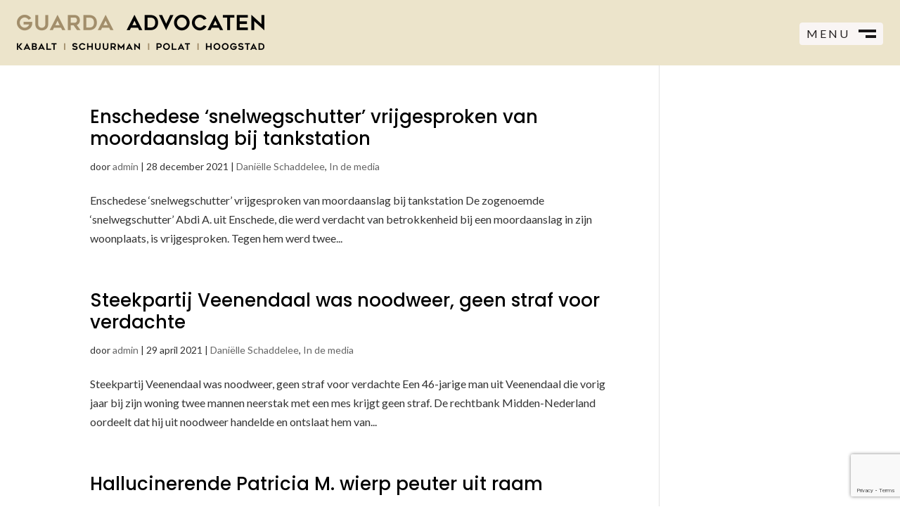

--- FILE ---
content_type: text/html; charset=UTF-8
request_url: https://guarda-advocaten.nl/category/media/danielle-schaddelee/
body_size: 78171
content:
<!DOCTYPE html>
<html lang="nl-NL">
<head>
	<meta charset="UTF-8" />
<meta http-equiv="X-UA-Compatible" content="IE=edge">
	<link rel="pingback" href="https://guarda-advocaten.nl/xmlrpc.php" />

	<script type="text/javascript">
		document.documentElement.className = 'js';
	</script>
	
	<meta name='robots' content='index, follow, max-image-preview:large, max-snippet:-1, max-video-preview:-1' />
<script type="text/javascript">
			let jqueryParams=[],jQuery=function(r){return jqueryParams=[...jqueryParams,r],jQuery},$=function(r){return jqueryParams=[...jqueryParams,r],$};window.jQuery=jQuery,window.$=jQuery;let customHeadScripts=!1;jQuery.fn=jQuery.prototype={},$.fn=jQuery.prototype={},jQuery.noConflict=function(r){if(window.jQuery)return jQuery=window.jQuery,$=window.jQuery,customHeadScripts=!0,jQuery.noConflict},jQuery.ready=function(r){jqueryParams=[...jqueryParams,r]},$.ready=function(r){jqueryParams=[...jqueryParams,r]},jQuery.load=function(r){jqueryParams=[...jqueryParams,r]},$.load=function(r){jqueryParams=[...jqueryParams,r]},jQuery.fn.ready=function(r){jqueryParams=[...jqueryParams,r]},$.fn.ready=function(r){jqueryParams=[...jqueryParams,r]};</script>
	<!-- This site is optimized with the Yoast SEO plugin v22.5 - https://yoast.com/wordpress/plugins/seo/ -->
	<title>Daniëlle Schaddelee Archieven - Guarda advocaten</title>
	<link rel="canonical" href="https://guarda-advocaten.nl/category/danielle-schaddelee/" />
	<meta property="og:locale" content="nl_NL" />
	<meta property="og:type" content="article" />
	<meta property="og:title" content="Daniëlle Schaddelee Archieven - Guarda advocaten" />
	<meta property="og:url" content="https://guarda-advocaten.nl/category/danielle-schaddelee/" />
	<meta property="og:site_name" content="Guarda advocaten" />
	<meta name="twitter:card" content="summary_large_image" />
	<script type="application/ld+json" class="yoast-schema-graph">{"@context":"https://schema.org","@graph":[{"@type":"CollectionPage","@id":"https://guarda-advocaten.nl/category/danielle-schaddelee/","url":"https://guarda-advocaten.nl/category/danielle-schaddelee/","name":"Daniëlle Schaddelee Archieven - Guarda advocaten","isPartOf":{"@id":"https://guarda-advocaten.nl/#website"},"breadcrumb":{"@id":"https://guarda-advocaten.nl/category/danielle-schaddelee/#breadcrumb"},"inLanguage":"nl-NL"},{"@type":"BreadcrumbList","@id":"https://guarda-advocaten.nl/category/danielle-schaddelee/#breadcrumb","itemListElement":[{"@type":"ListItem","position":1,"name":"Home","item":"https://guarda-advocaten.nl/"},{"@type":"ListItem","position":2,"name":"Daniëlle Schaddelee"}]},{"@type":"WebSite","@id":"https://guarda-advocaten.nl/#website","url":"https://guarda-advocaten.nl/","name":"Guarda advocaten","description":"Advocatenkantoor","potentialAction":[{"@type":"SearchAction","target":{"@type":"EntryPoint","urlTemplate":"https://guarda-advocaten.nl/?s={search_term_string}"},"query-input":"required name=search_term_string"}],"inLanguage":"nl-NL"}]}</script>
	<!-- / Yoast SEO plugin. -->


<link rel='dns-prefetch' href='//www.google.com' />
<link rel="alternate" type="application/rss+xml" title="Guarda advocaten &raquo; feed" href="https://guarda-advocaten.nl/feed/" />
<link rel="alternate" type="application/rss+xml" title="Guarda advocaten &raquo; reactiesfeed" href="https://guarda-advocaten.nl/comments/feed/" />
<link rel="alternate" type="application/rss+xml" title="Guarda advocaten &raquo; Daniëlle Schaddelee categorie feed" href="https://guarda-advocaten.nl/category/danielle-schaddelee/feed/" />
<meta content="Divi v.4.25.0" name="generator"/><style id='wp-block-library-theme-inline-css' type='text/css'>
.wp-block-audio figcaption{color:#555;font-size:13px;text-align:center}.is-dark-theme .wp-block-audio figcaption{color:#ffffffa6}.wp-block-audio{margin:0 0 1em}.wp-block-code{border:1px solid #ccc;border-radius:4px;font-family:Menlo,Consolas,monaco,monospace;padding:.8em 1em}.wp-block-embed figcaption{color:#555;font-size:13px;text-align:center}.is-dark-theme .wp-block-embed figcaption{color:#ffffffa6}.wp-block-embed{margin:0 0 1em}.blocks-gallery-caption{color:#555;font-size:13px;text-align:center}.is-dark-theme .blocks-gallery-caption{color:#ffffffa6}.wp-block-image figcaption{color:#555;font-size:13px;text-align:center}.is-dark-theme .wp-block-image figcaption{color:#ffffffa6}.wp-block-image{margin:0 0 1em}.wp-block-pullquote{border-bottom:4px solid;border-top:4px solid;color:currentColor;margin-bottom:1.75em}.wp-block-pullquote cite,.wp-block-pullquote footer,.wp-block-pullquote__citation{color:currentColor;font-size:.8125em;font-style:normal;text-transform:uppercase}.wp-block-quote{border-left:.25em solid;margin:0 0 1.75em;padding-left:1em}.wp-block-quote cite,.wp-block-quote footer{color:currentColor;font-size:.8125em;font-style:normal;position:relative}.wp-block-quote.has-text-align-right{border-left:none;border-right:.25em solid;padding-left:0;padding-right:1em}.wp-block-quote.has-text-align-center{border:none;padding-left:0}.wp-block-quote.is-large,.wp-block-quote.is-style-large,.wp-block-quote.is-style-plain{border:none}.wp-block-search .wp-block-search__label{font-weight:700}.wp-block-search__button{border:1px solid #ccc;padding:.375em .625em}:where(.wp-block-group.has-background){padding:1.25em 2.375em}.wp-block-separator.has-css-opacity{opacity:.4}.wp-block-separator{border:none;border-bottom:2px solid;margin-left:auto;margin-right:auto}.wp-block-separator.has-alpha-channel-opacity{opacity:1}.wp-block-separator:not(.is-style-wide):not(.is-style-dots){width:100px}.wp-block-separator.has-background:not(.is-style-dots){border-bottom:none;height:1px}.wp-block-separator.has-background:not(.is-style-wide):not(.is-style-dots){height:2px}.wp-block-table{margin:0 0 1em}.wp-block-table td,.wp-block-table th{word-break:normal}.wp-block-table figcaption{color:#555;font-size:13px;text-align:center}.is-dark-theme .wp-block-table figcaption{color:#ffffffa6}.wp-block-video figcaption{color:#555;font-size:13px;text-align:center}.is-dark-theme .wp-block-video figcaption{color:#ffffffa6}.wp-block-video{margin:0 0 1em}.wp-block-template-part.has-background{margin-bottom:0;margin-top:0;padding:1.25em 2.375em}
</style>
<style id='global-styles-inline-css' type='text/css'>
body{--wp--preset--color--black: #000000;--wp--preset--color--cyan-bluish-gray: #abb8c3;--wp--preset--color--white: #ffffff;--wp--preset--color--pale-pink: #f78da7;--wp--preset--color--vivid-red: #cf2e2e;--wp--preset--color--luminous-vivid-orange: #ff6900;--wp--preset--color--luminous-vivid-amber: #fcb900;--wp--preset--color--light-green-cyan: #7bdcb5;--wp--preset--color--vivid-green-cyan: #00d084;--wp--preset--color--pale-cyan-blue: #8ed1fc;--wp--preset--color--vivid-cyan-blue: #0693e3;--wp--preset--color--vivid-purple: #9b51e0;--wp--preset--gradient--vivid-cyan-blue-to-vivid-purple: linear-gradient(135deg,rgba(6,147,227,1) 0%,rgb(155,81,224) 100%);--wp--preset--gradient--light-green-cyan-to-vivid-green-cyan: linear-gradient(135deg,rgb(122,220,180) 0%,rgb(0,208,130) 100%);--wp--preset--gradient--luminous-vivid-amber-to-luminous-vivid-orange: linear-gradient(135deg,rgba(252,185,0,1) 0%,rgba(255,105,0,1) 100%);--wp--preset--gradient--luminous-vivid-orange-to-vivid-red: linear-gradient(135deg,rgba(255,105,0,1) 0%,rgb(207,46,46) 100%);--wp--preset--gradient--very-light-gray-to-cyan-bluish-gray: linear-gradient(135deg,rgb(238,238,238) 0%,rgb(169,184,195) 100%);--wp--preset--gradient--cool-to-warm-spectrum: linear-gradient(135deg,rgb(74,234,220) 0%,rgb(151,120,209) 20%,rgb(207,42,186) 40%,rgb(238,44,130) 60%,rgb(251,105,98) 80%,rgb(254,248,76) 100%);--wp--preset--gradient--blush-light-purple: linear-gradient(135deg,rgb(255,206,236) 0%,rgb(152,150,240) 100%);--wp--preset--gradient--blush-bordeaux: linear-gradient(135deg,rgb(254,205,165) 0%,rgb(254,45,45) 50%,rgb(107,0,62) 100%);--wp--preset--gradient--luminous-dusk: linear-gradient(135deg,rgb(255,203,112) 0%,rgb(199,81,192) 50%,rgb(65,88,208) 100%);--wp--preset--gradient--pale-ocean: linear-gradient(135deg,rgb(255,245,203) 0%,rgb(182,227,212) 50%,rgb(51,167,181) 100%);--wp--preset--gradient--electric-grass: linear-gradient(135deg,rgb(202,248,128) 0%,rgb(113,206,126) 100%);--wp--preset--gradient--midnight: linear-gradient(135deg,rgb(2,3,129) 0%,rgb(40,116,252) 100%);--wp--preset--font-size--small: 13px;--wp--preset--font-size--medium: 20px;--wp--preset--font-size--large: 36px;--wp--preset--font-size--x-large: 42px;--wp--preset--spacing--20: 0.44rem;--wp--preset--spacing--30: 0.67rem;--wp--preset--spacing--40: 1rem;--wp--preset--spacing--50: 1.5rem;--wp--preset--spacing--60: 2.25rem;--wp--preset--spacing--70: 3.38rem;--wp--preset--spacing--80: 5.06rem;--wp--preset--shadow--natural: 6px 6px 9px rgba(0, 0, 0, 0.2);--wp--preset--shadow--deep: 12px 12px 50px rgba(0, 0, 0, 0.4);--wp--preset--shadow--sharp: 6px 6px 0px rgba(0, 0, 0, 0.2);--wp--preset--shadow--outlined: 6px 6px 0px -3px rgba(255, 255, 255, 1), 6px 6px rgba(0, 0, 0, 1);--wp--preset--shadow--crisp: 6px 6px 0px rgba(0, 0, 0, 1);}body { margin: 0;--wp--style--global--content-size: 823px;--wp--style--global--wide-size: 1080px; }.wp-site-blocks > .alignleft { float: left; margin-right: 2em; }.wp-site-blocks > .alignright { float: right; margin-left: 2em; }.wp-site-blocks > .aligncenter { justify-content: center; margin-left: auto; margin-right: auto; }:where(.is-layout-flex){gap: 0.5em;}:where(.is-layout-grid){gap: 0.5em;}body .is-layout-flow > .alignleft{float: left;margin-inline-start: 0;margin-inline-end: 2em;}body .is-layout-flow > .alignright{float: right;margin-inline-start: 2em;margin-inline-end: 0;}body .is-layout-flow > .aligncenter{margin-left: auto !important;margin-right: auto !important;}body .is-layout-constrained > .alignleft{float: left;margin-inline-start: 0;margin-inline-end: 2em;}body .is-layout-constrained > .alignright{float: right;margin-inline-start: 2em;margin-inline-end: 0;}body .is-layout-constrained > .aligncenter{margin-left: auto !important;margin-right: auto !important;}body .is-layout-constrained > :where(:not(.alignleft):not(.alignright):not(.alignfull)){max-width: var(--wp--style--global--content-size);margin-left: auto !important;margin-right: auto !important;}body .is-layout-constrained > .alignwide{max-width: var(--wp--style--global--wide-size);}body .is-layout-flex{display: flex;}body .is-layout-flex{flex-wrap: wrap;align-items: center;}body .is-layout-flex > *{margin: 0;}body .is-layout-grid{display: grid;}body .is-layout-grid > *{margin: 0;}body{padding-top: 0px;padding-right: 0px;padding-bottom: 0px;padding-left: 0px;}a:where(:not(.wp-element-button)){text-decoration: underline;}.wp-element-button, .wp-block-button__link{background-color: #32373c;border-width: 0;color: #fff;font-family: inherit;font-size: inherit;line-height: inherit;padding: calc(0.667em + 2px) calc(1.333em + 2px);text-decoration: none;}.has-black-color{color: var(--wp--preset--color--black) !important;}.has-cyan-bluish-gray-color{color: var(--wp--preset--color--cyan-bluish-gray) !important;}.has-white-color{color: var(--wp--preset--color--white) !important;}.has-pale-pink-color{color: var(--wp--preset--color--pale-pink) !important;}.has-vivid-red-color{color: var(--wp--preset--color--vivid-red) !important;}.has-luminous-vivid-orange-color{color: var(--wp--preset--color--luminous-vivid-orange) !important;}.has-luminous-vivid-amber-color{color: var(--wp--preset--color--luminous-vivid-amber) !important;}.has-light-green-cyan-color{color: var(--wp--preset--color--light-green-cyan) !important;}.has-vivid-green-cyan-color{color: var(--wp--preset--color--vivid-green-cyan) !important;}.has-pale-cyan-blue-color{color: var(--wp--preset--color--pale-cyan-blue) !important;}.has-vivid-cyan-blue-color{color: var(--wp--preset--color--vivid-cyan-blue) !important;}.has-vivid-purple-color{color: var(--wp--preset--color--vivid-purple) !important;}.has-black-background-color{background-color: var(--wp--preset--color--black) !important;}.has-cyan-bluish-gray-background-color{background-color: var(--wp--preset--color--cyan-bluish-gray) !important;}.has-white-background-color{background-color: var(--wp--preset--color--white) !important;}.has-pale-pink-background-color{background-color: var(--wp--preset--color--pale-pink) !important;}.has-vivid-red-background-color{background-color: var(--wp--preset--color--vivid-red) !important;}.has-luminous-vivid-orange-background-color{background-color: var(--wp--preset--color--luminous-vivid-orange) !important;}.has-luminous-vivid-amber-background-color{background-color: var(--wp--preset--color--luminous-vivid-amber) !important;}.has-light-green-cyan-background-color{background-color: var(--wp--preset--color--light-green-cyan) !important;}.has-vivid-green-cyan-background-color{background-color: var(--wp--preset--color--vivid-green-cyan) !important;}.has-pale-cyan-blue-background-color{background-color: var(--wp--preset--color--pale-cyan-blue) !important;}.has-vivid-cyan-blue-background-color{background-color: var(--wp--preset--color--vivid-cyan-blue) !important;}.has-vivid-purple-background-color{background-color: var(--wp--preset--color--vivid-purple) !important;}.has-black-border-color{border-color: var(--wp--preset--color--black) !important;}.has-cyan-bluish-gray-border-color{border-color: var(--wp--preset--color--cyan-bluish-gray) !important;}.has-white-border-color{border-color: var(--wp--preset--color--white) !important;}.has-pale-pink-border-color{border-color: var(--wp--preset--color--pale-pink) !important;}.has-vivid-red-border-color{border-color: var(--wp--preset--color--vivid-red) !important;}.has-luminous-vivid-orange-border-color{border-color: var(--wp--preset--color--luminous-vivid-orange) !important;}.has-luminous-vivid-amber-border-color{border-color: var(--wp--preset--color--luminous-vivid-amber) !important;}.has-light-green-cyan-border-color{border-color: var(--wp--preset--color--light-green-cyan) !important;}.has-vivid-green-cyan-border-color{border-color: var(--wp--preset--color--vivid-green-cyan) !important;}.has-pale-cyan-blue-border-color{border-color: var(--wp--preset--color--pale-cyan-blue) !important;}.has-vivid-cyan-blue-border-color{border-color: var(--wp--preset--color--vivid-cyan-blue) !important;}.has-vivid-purple-border-color{border-color: var(--wp--preset--color--vivid-purple) !important;}.has-vivid-cyan-blue-to-vivid-purple-gradient-background{background: var(--wp--preset--gradient--vivid-cyan-blue-to-vivid-purple) !important;}.has-light-green-cyan-to-vivid-green-cyan-gradient-background{background: var(--wp--preset--gradient--light-green-cyan-to-vivid-green-cyan) !important;}.has-luminous-vivid-amber-to-luminous-vivid-orange-gradient-background{background: var(--wp--preset--gradient--luminous-vivid-amber-to-luminous-vivid-orange) !important;}.has-luminous-vivid-orange-to-vivid-red-gradient-background{background: var(--wp--preset--gradient--luminous-vivid-orange-to-vivid-red) !important;}.has-very-light-gray-to-cyan-bluish-gray-gradient-background{background: var(--wp--preset--gradient--very-light-gray-to-cyan-bluish-gray) !important;}.has-cool-to-warm-spectrum-gradient-background{background: var(--wp--preset--gradient--cool-to-warm-spectrum) !important;}.has-blush-light-purple-gradient-background{background: var(--wp--preset--gradient--blush-light-purple) !important;}.has-blush-bordeaux-gradient-background{background: var(--wp--preset--gradient--blush-bordeaux) !important;}.has-luminous-dusk-gradient-background{background: var(--wp--preset--gradient--luminous-dusk) !important;}.has-pale-ocean-gradient-background{background: var(--wp--preset--gradient--pale-ocean) !important;}.has-electric-grass-gradient-background{background: var(--wp--preset--gradient--electric-grass) !important;}.has-midnight-gradient-background{background: var(--wp--preset--gradient--midnight) !important;}.has-small-font-size{font-size: var(--wp--preset--font-size--small) !important;}.has-medium-font-size{font-size: var(--wp--preset--font-size--medium) !important;}.has-large-font-size{font-size: var(--wp--preset--font-size--large) !important;}.has-x-large-font-size{font-size: var(--wp--preset--font-size--x-large) !important;}
.wp-block-navigation a:where(:not(.wp-element-button)){color: inherit;}
:where(.wp-block-post-template.is-layout-flex){gap: 1.25em;}:where(.wp-block-post-template.is-layout-grid){gap: 1.25em;}
:where(.wp-block-columns.is-layout-flex){gap: 2em;}:where(.wp-block-columns.is-layout-grid){gap: 2em;}
.wp-block-pullquote{font-size: 1.5em;line-height: 1.6;}
</style>
<link rel='stylesheet' id='dmpro_general_style-css' href='https://guarda-advocaten.nl/wp-content/plugins/divi-modules-pro/public/css/general.css?ver=1.0.0' type='text/css' media='all' />
<style id='dmpro_general_style-inline-css' type='text/css'>
@media (min-width: 981px) {#dmpro-mediaquery-state { z-index:1; }}@media (max-width: 980px) and (min-width: 769px){#dmpro-mediaquery-state { z-index:2; }}@media (max-width: 768px) and (min-width: 401px){#dmpro-mediaquery-state { z-index:2; }}@media (max-width: 400px){#dmpro-mediaquery-state { z-index:3; }}
</style>
<link rel='stylesheet' id='divi-style-css' href='https://guarda-advocaten.nl/wp-content/themes/Divi/style-static.min.css?ver=4.25.0' type='text/css' media='all' />
<script type="text/javascript" src="https://guarda-advocaten.nl/wp-includes/js/jquery/jquery.min.js?ver=3.7.1" id="jquery-core-js"></script>
<script type="text/javascript" src="https://guarda-advocaten.nl/wp-includes/js/jquery/jquery-migrate.min.js?ver=3.4.1" id="jquery-migrate-js"></script>
<script type="text/javascript" id="jquery-js-after">
/* <![CDATA[ */
jqueryParams.length&&$.each(jqueryParams,function(e,r){if("function"==typeof r){var n=String(r);n.replace("$","jQuery");var a=new Function("return "+n)();$(document).ready(a)}});
/* ]]> */
</script>
<link rel="https://api.w.org/" href="https://guarda-advocaten.nl/wp-json/" /><link rel="alternate" type="application/json" href="https://guarda-advocaten.nl/wp-json/wp/v2/categories/20" /><link rel="EditURI" type="application/rsd+xml" title="RSD" href="https://guarda-advocaten.nl/xmlrpc.php?rsd" />
<meta name="generator" content="WordPress 6.5.2" />
<style>
.dbshb-button-heading-level { 
    color: unset;
    padding: unset;
    margin: unset;
    display: unset;
    font: unset;
    text-decoration: unset;
    line-height: unset;
    all: unset;
}
</style>
<style>.et_pb_db_show_hide_button { visibility: hidden; }body #page-container .et_pb_section div.dshb-icon-only a.et_pb_button:after, 
body #page-container .et_pb_section div.dshb-icon-only a.et_pb_button:hover:after, 
body #page-container .et_pb_section div.dshb-icon-only.dshb-active-button a.et_pb_button:after, 
body #page-container .et_pb_section div.dshb-icon-only.dshb-active-button:hover a.et_pb_button:after {
    position: relative;
    margin-left: 0.15em;
    margin-right: 0.15em;
}

body #page-container .et_pb_section div.dshb-icon-only.dshb-active-button a.et_pb_button,
body #page-container .et_pb_section div.dshb-icon-only a.et_pb_button {
    padding-left: 1em;
    padding-right: 1em;
    display: inline-block;
    max-width: 100%;
    width: auto;
}

body #page-container .et_pb_section div.dshb-icon-only {
    max-width: 100%;
    width: auto;
}</style><style>
.et-db #et-boc .et-l .et-fb-modules-list .et_fb_db_show_hide_button:before {
    content: "|";
}
#et-top-navigation .et_pb_db_show_hide_button {
    display: inline-block; 
    margin-left: 30px;
    transform: translateY(-35%) !important;
}
</style>
	<meta name="viewport" content="width=device-width, initial-scale=1.0, maximum-scale=1.0, user-scalable=0" /><script src="https://kit.fontawesome.com/02f1ec9fbb.js" crossorigin="anonymous"></script><link rel="icon" href="https://guarda-advocaten.nl/wp-content/uploads/2023/10/gavel.png" sizes="32x32" />
<link rel="icon" href="https://guarda-advocaten.nl/wp-content/uploads/2023/10/gavel.png" sizes="192x192" />
<link rel="apple-touch-icon" href="https://guarda-advocaten.nl/wp-content/uploads/2023/10/gavel.png" />
<meta name="msapplication-TileImage" content="https://guarda-advocaten.nl/wp-content/uploads/2023/10/gavel.png" />
<style id="et-divi-customizer-global-cached-inline-styles">body,.et_pb_column_1_2 .et_quote_content blockquote cite,.et_pb_column_1_2 .et_link_content a.et_link_main_url,.et_pb_column_1_3 .et_quote_content blockquote cite,.et_pb_column_3_8 .et_quote_content blockquote cite,.et_pb_column_1_4 .et_quote_content blockquote cite,.et_pb_blog_grid .et_quote_content blockquote cite,.et_pb_column_1_3 .et_link_content a.et_link_main_url,.et_pb_column_3_8 .et_link_content a.et_link_main_url,.et_pb_column_1_4 .et_link_content a.et_link_main_url,.et_pb_blog_grid .et_link_content a.et_link_main_url,body .et_pb_bg_layout_light .et_pb_post p,body .et_pb_bg_layout_dark .et_pb_post p{font-size:16px}.et_pb_slide_content,.et_pb_best_value{font-size:18px}body{color:#333333}h1,h2,h3,h4,h5,h6{color:#000000}#et_search_icon:hover,.mobile_menu_bar:before,.mobile_menu_bar:after,.et_toggle_slide_menu:after,.et-social-icon a:hover,.et_pb_sum,.et_pb_pricing li a,.et_pb_pricing_table_button,.et_overlay:before,.entry-summary p.price ins,.et_pb_member_social_links a:hover,.et_pb_widget li a:hover,.et_pb_filterable_portfolio .et_pb_portfolio_filters li a.active,.et_pb_filterable_portfolio .et_pb_portofolio_pagination ul li a.active,.et_pb_gallery .et_pb_gallery_pagination ul li a.active,.wp-pagenavi span.current,.wp-pagenavi a:hover,.nav-single a,.tagged_as a,.posted_in a{color:#a28e6b}.et_pb_contact_submit,.et_password_protected_form .et_submit_button,.et_pb_bg_layout_light .et_pb_newsletter_button,.comment-reply-link,.form-submit .et_pb_button,.et_pb_bg_layout_light .et_pb_promo_button,.et_pb_bg_layout_light .et_pb_more_button,.et_pb_contact p input[type="checkbox"]:checked+label i:before,.et_pb_bg_layout_light.et_pb_module.et_pb_button{color:#a28e6b}.footer-widget h4{color:#a28e6b}.et-search-form,.nav li ul,.et_mobile_menu,.footer-widget li:before,.et_pb_pricing li:before,blockquote{border-color:#a28e6b}.et_pb_counter_amount,.et_pb_featured_table .et_pb_pricing_heading,.et_quote_content,.et_link_content,.et_audio_content,.et_pb_post_slider.et_pb_bg_layout_dark,.et_slide_in_menu_container,.et_pb_contact p input[type="radio"]:checked+label i:before{background-color:#a28e6b}.container,.et_pb_row,.et_pb_slider .et_pb_container,.et_pb_fullwidth_section .et_pb_title_container,.et_pb_fullwidth_section .et_pb_title_featured_container,.et_pb_fullwidth_header:not(.et_pb_fullscreen) .et_pb_fullwidth_header_container{max-width:1300px}.et_boxed_layout #page-container,.et_boxed_layout.et_non_fixed_nav.et_transparent_nav #page-container #top-header,.et_boxed_layout.et_non_fixed_nav.et_transparent_nav #page-container #main-header,.et_fixed_nav.et_boxed_layout #page-container #top-header,.et_fixed_nav.et_boxed_layout #page-container #main-header,.et_boxed_layout #page-container .container,.et_boxed_layout #page-container .et_pb_row{max-width:1460px}a{color:#a28e6b}.et_secondary_nav_enabled #page-container #top-header{background-color:#a28e6b!important}#et-secondary-nav li ul{background-color:#a28e6b}#main-footer{background-color:#a28e6b}#main-footer .footer-widget h4,#main-footer .widget_block h1,#main-footer .widget_block h2,#main-footer .widget_block h3,#main-footer .widget_block h4,#main-footer .widget_block h5,#main-footer .widget_block h6{color:#a28e6b}.footer-widget li:before{border-color:#a28e6b}#footer-widgets .footer-widget li:before{top:10.6px}#footer-bottom{background-color:#a28e6b}#footer-info,#footer-info a{color:#ffffff}#footer-bottom .et-social-icon a{font-size:16px}#footer-bottom .et-social-icon a{color:#ffffff}body .et_pb_button{font-size:16px;background-color:#96845f;border-color:#96845f;border-radius:4px;font-weight:bold;font-style:normal;text-transform:none;text-decoration:none;}body.et_pb_button_helper_class .et_pb_button,body.et_pb_button_helper_class .et_pb_module.et_pb_button{color:#ffffff}body .et_pb_button:after{font-size:25.6px}body .et_pb_bg_layout_light.et_pb_button:hover,body .et_pb_bg_layout_light .et_pb_button:hover,body .et_pb_button:hover{color:#ffffff!important;background-color:#000000;border-color:#000000!important;border-radius:4px}h1,h2,h3,h4,h5,h6,.et_quote_content blockquote p,.et_pb_slide_description .et_pb_slide_title{line-height:1.2em}@media only screen and (min-width:981px){.et_fixed_nav #page-container .et-fixed-header#top-header{background-color:#a28e6b!important}.et_fixed_nav #page-container .et-fixed-header#top-header #et-secondary-nav li ul{background-color:#a28e6b}}@media only screen and (min-width:1625px){.et_pb_row{padding:32px 0}.et_pb_section{padding:65px 0}.single.et_pb_pagebuilder_layout.et_full_width_page .et_post_meta_wrapper{padding-top:97px}.et_pb_fullwidth_section{padding:0}}@media only screen and (max-width:980px){.et_header_style_centered .mobile_nav .select_page,.et_header_style_split .mobile_nav .select_page,.et_mobile_menu li a,.mobile_menu_bar:before,.et_nav_text_color_light #top-menu>li>a,.et_nav_text_color_dark #top-menu>li>a,#top-menu a,.et_mobile_menu li a,#et_search_icon:before,#et_top_search .et-search-form input,.et_search_form_container input,#et-top-navigation .et-cart-info{color:#333333}.et_close_search_field:after{color:#333333!important}.et_search_form_container input::-moz-placeholder{color:#333333}.et_search_form_container input::-webkit-input-placeholder{color:#333333}.et_search_form_container input:-ms-input-placeholder{color:#333333}}	h1,h2,h3,h4,h5,h6{font-family:'Poppins',Helvetica,Arial,Lucida,sans-serif}body,input,textarea,select{font-family:'Lato',Helvetica,Arial,Lucida,sans-serif}@media (max-width:480px){.navigation-text{font-size:14px!important;letter-spacing:0px!important}}.gform_button{cursor:pointer}.gform_required_legend{display:none}.et_mobile_menu li a{padding:10px 0%!important}#blog-list-food .post-meta-wrapper{width:100%!important}.post-categories-wrapper a{color:#A28E6B!important;margin-right:5px}.et_pb_post_content_0_tb_body h1{display:none!important}.et_multi_view_image__loaded{animation:none!important}#footer-bottom{display:none}.nav li ul{width:300px}@media (min-width:480px){.inline-btns .et_pb_button_module_wrapper{display:inline-block}}.ds-vertical-align{display:flex;flex-direction:column;justify-content:center}.lp-16-contact-form button.et_pb_contact_submit.et_pb_button,.lp-16-contact-form .et_contact_bottom_container{width:100%}.lp16-member .et_pb_team_member_image,.lp16-member .et_pb_team_member_image img{width:100%}.lp16-member .et_pb_team_member_image{margin-right:0}.lp16-member .et_pb_member_social_links li{background-color:#ec7772;border-radius:6px;padding:4px 10px}.lp16-subscribe-form p.et_pb_newsletter_field{flex-basis:68%!important}.lp16-subscribe-form p.et_pb_newsletter_button_wrap{flex-basis:30%}.lp16-footer-menu .menu li{padding:0 20px}.lp16-footer-menu .menu{display:flex;flex-direction:row;align-items:center;justify-content:center}.lp16-footer-menu .et_pb_widget{width:100%!important;float:inherit;margin-bottom:30px!important}@media(max-width:767px){.lp16-subscribe-form p.et_pb_newsletter_field,.lp16-subscribe-form p.et_pb_newsletter_button_wrap{flex-basis:100%!important}.lp16-footer-menu .menu{display:inherit}}</style></head>
<body data-rsssl=1 class="archive category category-danielle-schaddelee category-20 et-tb-has-template et-tb-has-header et-tb-has-footer et_button_no_icon et_pb_button_helper_class et_cover_background et_pb_gutter osx et_pb_gutters3 et_pb_pagebuilder_layout et_right_sidebar et_divi_theme et-db">
	<div id="page-container">
<div id="et-boc" class="et-boc">
			
		<header class="et-l et-l--header">
			<div class="et_builder_inner_content et_pb_gutters3">
		<div class="et_pb_section et_pb_section_0_tb_header et_section_regular" >
				
				
				
				
				
				
				<div class="et_pb_row et_pb_row_0_tb_header">
				<div class="et_pb_column et_pb_column_4_4 et_pb_column_0_tb_header  et_pb_css_mix_blend_mode_passthrough et-last-child">
				
				
				
				
				<div class="et_pb_module et_pb_code et_pb_code_0_tb_header">
				
				
				
				
				<div class="et_pb_code_inner"><style>
    body:not(.et-fb) #et-boc .et-l #dd-section {
        top: -140% !important;
        position: fixed;
        top: 0;
        overflow: auto;
        z-index: 9999;
        -webkit-transition: top .4s cubic-bezier(.75, 0, .25, 1);
        transition: top .4s cubic-bezier(.75, 0, .25, 1);
    }

    .et-db #et-boc .et-l #dd-section.dd-m-menu {
        top: 0 !important;
    }

    .et-db #et-boc .et-l .dd-menu-mobile .mobile_menu_bar {
        display: none;
    }

    .et-db #et-boc .et-l .dd-menu-mobile .et_mobile_menu {
        display: block !important;
        border-top: none;
        box-shadow: none;
        position: relative;
        padding: 0;
      top: 0 !important;
    }

    .et-db #et-boc .et-l .dd-menu-mobile .et_mobile_nav_menu,
    .et-db #et-boc .et-l .dd-menu-mobile .mobile_nav {
        width: 100%;
    }

    .et-db #et-boc .et-l .dd-menu-mobile ul li a {
        text-align: left; /* Alignment of menu items */
        font-weight: 700!important; /* Font-weight of menu items */
        border-bottom: none; /* Bottom border of menu items */
        cursor: default;
    }
  
  @media (min-width: 981px) {
    .et-db #et-boc .et-l .dd-menu-mobile ul li a {
      cursor: pointer;
    }
  }
  
    .et-db #et-boc .et-l .dd-menu-mobile ul li a:hover {
        opacity: 1;
        background-color: rgba(0, 0, 0, 0);
    }

    .et-db #et-boc .et-l .dd-menu-mobile ul li.menu-item-has-children > a {
        background-color: rgba(0, 0, 0, 0);
    }
  
    .et-db #et-boc .et-l .dd-menu-mobile .et_pb_menu__menu {
        display: none!important;
    }
  
    .et-db #et-boc .et-l .dd-menu-mobile .et_mobile_nav_menu {
        display: block;
    }
  
    .et-db #et-boc .et-l .dd-menu-mobile ul li {
        list-style: none; 
    }
  
    .et-db #et-boc .et-l .dd-menu-mobile ul li ul {
        padding-bottom: 0;
    }

    .et-db #et-boc .et-l .dd-menu-mobile.dd-submenu ul li a {
        text-align: left; /* Alignment of menu items in case sub-items exist */
    }

    .et-db #et-boc .et-l .dd-menu-mobile .mobile_nav li ul.hide {
        display: none !important;
    }

    .et-db #et-boc .et-l .dd-menu-mobile .mobile_nav .menu-item-has-children {
        position: relative;
    }


    .et-db #et-boc .et-l .dd-menu-mobile .mobile_nav .menu-item-has-children>a+span {
        position: absolute;
        right: 0;
        top: 0;
        padding: 10px 20px;
        font-size: 20px;
        font-weight: 700; /* Font-weight of submenu parent menu item icons */
        cursor: default;
        z-index: 3;
    }

    .et-db #et-boc .et-l .dd-menu-mobile span.menu-closed:before {
        content: "L";
        display: block;
        color: #ffffff; /* Color of submenu parent menu item icons */
        font-size: 16px;
        font-family: ETmodules;
    }

    .et-db #et-boc .et-l .dd-menu-mobile span.menu-closed.menu-open:before {
        content: "K";
    }
  
    .dd-flex-column {
        display: -webkit-box;
        display: -ms-flexbox;
        display: flex;
        -webkit-box-align: center;
        -ms-flex-align: center;
        align-items: center;
    }

  body #page-container .et_pb_section .et_pb_button_module_wrapper .dd-login {
    border-bottom: 2px solid #000000 !important;
  } /* Login button border bottom */

  .dd-me-001 nav > ul > li > a:hover {
    opacity: 1 !important;
  }

  .dd-me-001 nav > ul > li > a > span {
    position: relative;
  }

  .dd-me-001 nav > ul > li > a:before {
    content: "";
    position: absolute;
    width: 100%;
    height: 2px;
    background-color: #000000; /* Set the color/hovered color */
    bottom: -5px;
    left: 0;
    opacity: 0;
    -webkit-transition: opacity .2s ease-in-out;
    transition: opacity .2s ease-in-out;
  }

  .dd-me-001 nav > ul > li:hover > a:before {
    opacity: 1;
  }
</style>

<script>
    jQuery(document).ready(function() {

        // For off-canvas Menu
        jQuery("#dd-hamburger").click(function() {
            jQuery("#dd-section").toggleClass("dd-m-menu");
        });

        // For off-canvas Menu Subitems
        if (jQuery(".dd-menu-mobile ul").hasClass("sub-menu")) {
            jQuery(".dd-menu-mobile").addClass("dd-submenu");
        }
   
    });

    (function($) {
        function setup_collapsible_submenus() {
            // mobile menu
            $('.dd-menu-mobile .mobile_nav .menu-item-has-children > a').after('<span class="menu-closed"></span>');
            $('.dd-menu-mobile .mobile_nav .menu-item-has-children > a').each(function() {
                $(this).next().next('.sub-menu').toggleClass('hide', 1000);
            });
            $('.dd-menu-mobile .mobile_nav .menu-item-has-children > a + span').on('click', function(event) {
                event.preventDefault();
                $(this).toggleClass('menu-open');
                $(this).next('.sub-menu').toggleClass('hide', 1000);
            });
        }
        $(window).load(function() {
            setTimeout(function() {
                setup_collapsible_submenus();
            }, 700);
        });
    })(jQuery);
</script>
</div>
			</div>
			</div>
				
				
				
				
			</div>
				
				
			</div><div class="et_pb_section et_pb_section_2_tb_header et_pb_with_background et_section_regular et_pb_section--with-menu" >
				
				
				
				
				
				
				<div class="et_pb_row et_pb_row_1_tb_header et_pb_row--with-menu">
				<div class="et_pb_column et_pb_column_4_4 et_pb_column_1_tb_header dd-flex-column  et_pb_css_mix_blend_mode_passthrough et-last-child et_pb_column--with-menu">
				
				
				
				
				<div class="et_pb_module et_pb_image et_pb_image_0_tb_header et_pb_image_sticky">
				
				
				
				
				<a href="https://guarda-advocaten.nl/"><span class="et_pb_image_wrap "><img fetchpriority="high" decoding="async" width="704" height="100" src="https://guarda-advocaten.nl/wp-content/uploads/2023/04/Guarda-Advocaten-logo-nieuw-2.png" alt="Guarda Advocaten" title="Guarda Advocaten" srcset="https://guarda-advocaten.nl/wp-content/uploads/2023/04/Guarda-Advocaten-logo-nieuw-2.png 704w, https://guarda-advocaten.nl/wp-content/uploads/2023/04/Guarda-Advocaten-logo-nieuw-2-480x68.png 480w" sizes="(min-width: 0px) and (max-width: 480px) 480px, (min-width: 481px) 704px, 100vw" class="wp-image-1088705" /></span></a>
			</div>
			</div>
				
				
				
				
			</div><div class="et_pb_row et_pb_row_2_tb_header et_pb_sticky_module">
				<div class="et_pb_column et_pb_column_4_4 et_pb_column_2_tb_header  et_pb_css_mix_blend_mode_passthrough et-last-child">
				
				
				
				
				<div id="dd-hamburger" class="et_pb_module et_pb_code et_pb_code_1_tb_header">
				
				
				
				
				<div class="et_pb_code_inner"><div id="nav-menu" class="navigation__menu-btn">
  <div class="open-wrap">
    <div class="navigation-text">Menu</div>
    <div class="hamburger">
      <div class="hamburger-line"></div>
      <div class="hamburger-line-2"></div>
    </div>
  </div> 
  <div class="close-wrap">
    <div class="navigation-text white">Close</div>
    <div class="close-btn">M</div>
  </div>
</div>

<style>
  .navigation__menu-btn {
    -webkit-text-size-adjust: 100%;
    color: #191617;
    font-size: 16px;
    line-height: 24px;
    font-weight: 300;
    box-sizing: border-box;
    overflow: hidden;
    height: 33px;
    -webkit-box-orient: vertical;
    -webkit-box-direction: normal;
    flex-direction: column;
    -webkit-box-pack: start;
    justify-content: flex-start;
    -webkit-box-align: center;
    align-items: center;
    border-radius: 4px;
    cursor: pointer;
  }
  .open-wrap {
    -webkit-box-direction: normal;
    display: flex;
    padding: 10px;
    -webkit-box-align: center;
    align-items: center;
    border-radius: 4px;
    background-color: #f9f5f4; /* Background-color of hamburger */
    color: #241f20;
    transform: translate3d(0px, 0%, 0px) scale3d(1, 1, 1) rotateX(0deg) rotateY(0deg) rotateZ(0deg) skew(0deg, 0deg);
    transform-style: preserve-3d;
    transition: transform .4s ease-in-out;
  }
  .navigation-text {
    font-size: 16px;
    line-height: 12px;
    font-weight: 400;
    letter-spacing: 3px;
    text-decoration: none;
    text-transform: uppercase;
  }
  .hamburger {
    box-sizing: border-box;
    display: flex;
    width: 25px;
    height: 12px;
    margin-left: 12.5px;
    -webkit-box-orient: vertical;
    -webkit-box-direction: normal;
    flex-direction: column;
    -webkit-box-pack: justify;
    justify-content: space-between;
    -webkit-box-align: end;
    align-items: flex-end;
  }
  .hamburger-line {
    width: 25px;
    height: 4px;
    background-color: #191617;
  }
  .hamburger-line-2 {
    background-color: #191617;
    width: 15px;
    height: 4px;
    transition: width .2s ease-in-out;
  }
  .navigation__menu-btn:hover .hamburger-line-2 {
    width: 25px;
    
  }
  .close-wrap {
    display: flex;
    height: 25px;
    -webkit-box-orient: horizontal;
    -webkit-box-direction: normal;
    flex-direction: row;
    -webkit-box-pack: end;
    justify-content: flex-end;
    -webkit-box-align: center;
    align-items: center;
    color: #fff;
    transform: translate3d(0px, 0%, 0px) scale3d(1, 1, 1) rotateX(0deg) rotateY(0deg) rotateZ(0deg) skew(0deg, 0deg);
    transform-style: preserve-3d;
    transition: transform .4s ease-in-out;
  }
  .white {
    color: #fff;
    font-style: normal;
  }
  .close-btn {
    font-family: ETmodules;
    font-sixe: 30px;
    padding-left: 12px;
  }
  .open-wrap.open-wrap-1 {
   transform: translate3d(0px, -100%, 0px) scale3d(1, 1, 1) rotateX(0deg) rotateY(0deg) rotateZ(0deg) skew(0deg, 0deg);
    transform-style: preserve-3d; 
  }
  .close-wrap.close-wrap-1 {
    transform: translate3d(0px, -100%, 0px) scale3d(1, 1, 1) rotateX(0deg) rotateY(0deg) rotateZ(0deg) skew(0deg, 0deg);
    transform-style: preserve-3d;
  }
</style>

<script>
    jQuery(document).ready(function() {
        jQuery("#nav-menu").click(function() {
            jQuery(".open-wrap").toggleClass("open-wrap-1");
            jQuery(".close-wrap").toggleClass("close-wrap-1");
        });  
    });
</script></div>
			</div>
			</div>
				
				
				
				
			</div>
				
				
			</div><div id="dd-section" class="et_pb_section et_pb_section_3_tb_header et_pb_with_background et_section_regular et_pb_section--with-menu" >
				
				
				
				
				
				
				<div class="et_pb_row et_pb_row_3_tb_header">
				<div class="et_pb_column et_pb_column_4_4 et_pb_column_3_tb_header  et_pb_css_mix_blend_mode_passthrough et-last-child">
				
				
				
				
				<div class="et_pb_module et_pb_image et_pb_image_1_tb_header">
				
				
				
				
				<a href="https://guarda-advocaten.nl/"><span class="et_pb_image_wrap "><img decoding="async" width="704" height="100" src="https://guarda-advocaten.nl/wp-content/uploads/2023/06/Guarda-Advocaten-logo-nieuw-diap.png" alt="Guarda Advocaten" title="Guarda Advocaten" srcset="https://guarda-advocaten.nl/wp-content/uploads/2023/06/Guarda-Advocaten-logo-nieuw-diap.png 704w, https://guarda-advocaten.nl/wp-content/uploads/2023/06/Guarda-Advocaten-logo-nieuw-diap-480x68.png 480w" sizes="(min-width: 0px) and (max-width: 480px) 480px, (min-width: 481px) 704px, 100vw" class="wp-image-1376386" /></span></a>
			</div>
			</div>
				
				
				
				
			</div><div class="et_pb_row et_pb_row_4_tb_header et_pb_gutters2 et_pb_row--with-menu">
				<div class="et_pb_column et_pb_column_1_4 et_pb_column_4_tb_header  et_pb_css_mix_blend_mode_passthrough et_pb_column--with-menu">
				
				
				
				
				<div class="et_pb_module et_pb_text et_pb_text_0_tb_header et_clickable  et_pb_text_align_left et_pb_bg_layout_dark">
				
				
				
				
				<div class="et_pb_text_inner"><p>Rechtsgebieden</p></div>
			</div><div class="et_pb_module et_pb_menu et_pb_menu_1_tb_header dd-menu-mobile et_pb_bg_layout_light  et_pb_text_align_left et_dropdown_animation_fade et_pb_menu--without-logo et_pb_menu--style-left_aligned">
					
					
					
					
					<div class="et_pb_menu_inner_container clearfix">
						
						<div class="et_pb_menu__wrap">
							<div class="et_pb_menu__menu">
								<nav class="et-menu-nav"><ul id="menu-rechtsgebieden" class="et-menu nav"><li id="menu-item-1376489" class="et_pb_menu_page_id-1376458 menu-item menu-item-type-post_type menu-item-object-page menu-item-1376489"><a href="https://guarda-advocaten.nl/rechtsgebieden/aansprakelijkheidsrecht/"><i class="fa-regular fa-angle-right" style="color:#ECE4CB;"></i> Aansprakelijkheidsrecht</a></li>
<li id="menu-item-1376490" class="et_pb_menu_page_id-1088987 menu-item menu-item-type-post_type menu-item-object-page menu-item-1376490"><a href="https://guarda-advocaten.nl/rechtsgebieden/arbeidsrecht/"><i class="fa-regular fa-angle-right" style="color:#ECE4CB;"></i> Arbeidsrecht</a></li>
<li id="menu-item-1376491" class="et_pb_menu_page_id-1376462 menu-item menu-item-type-post_type menu-item-object-page menu-item-1376491"><a href="https://guarda-advocaten.nl/rechtsgebieden/bestuursrecht-handhaving/"><i class="fa-regular fa-angle-right" style="color:#ECE4CB;"></i> Bestuursrecht &#038; handhaving</a></li>
<li id="menu-item-1376492" class="et_pb_menu_page_id-1376467 menu-item menu-item-type-post_type menu-item-object-page menu-item-1376492"><a href="https://guarda-advocaten.nl/rechtsgebieden/letselschade/"><i class="fa-regular fa-angle-right" style="color:#ECE4CB;"></i> Letselschade</a></li>
<li id="menu-item-1376493" class="et_pb_menu_page_id-1088997 menu-item menu-item-type-post_type menu-item-object-page menu-item-1376493"><a href="https://guarda-advocaten.nl/rechtsgebieden/ondernemingsrecht/"><i class="fa-regular fa-angle-right" style="color:#ECE4CB;"></i> Ondernemingsrecht</a></li>
<li id="menu-item-1376494" class="et_pb_menu_page_id-1088982 menu-item menu-item-type-post_type menu-item-object-page menu-item-1376494"><a href="https://guarda-advocaten.nl/rechtsgebieden/sportrecht/"><i class="fa-regular fa-angle-right" style="color:#ECE4CB;"></i> Sport &#038; recht</a></li>
<li id="menu-item-1376495" class="et_pb_menu_page_id-1088940 menu-item menu-item-type-post_type menu-item-object-page menu-item-1376495"><a href="https://guarda-advocaten.nl/rechtsgebieden/strafrecht/"><i class="fa-regular fa-angle-right" style="color:#ECE4CB;"></i> Strafrecht</a></li>
<li id="menu-item-1376496" class="et_pb_menu_page_id-1376477 menu-item menu-item-type-post_type menu-item-object-page menu-item-1376496"><a href="https://guarda-advocaten.nl/rechtsgebieden/tuchtrecht/"><i class="fa-regular fa-angle-right" style="color:#ECE4CB;"></i> Tuchtrecht</a></li>
<li id="menu-item-1376497" class="et_pb_menu_page_id-1089011 menu-item menu-item-type-post_type menu-item-object-page menu-item-1376497"><a href="https://guarda-advocaten.nl/rechtsgebieden/vastgoed-huurrecht/"><i class="fa-regular fa-angle-right" style="color:#ECE4CB;"></i> Vastgoed &#038; huurrecht</a></li>
<li id="menu-item-1376498" class="et_pb_menu_page_id-1089005 menu-item menu-item-type-post_type menu-item-object-page menu-item-1376498"><a href="https://guarda-advocaten.nl/rechtsgebieden/verbintenissenrecht/"><i class="fa-regular fa-angle-right" style="color:#ECE4CB;"></i> Verbintenissenrecht</a></li>
</ul></nav>
							</div>
							
							
							<div class="et_mobile_nav_menu">
				<div class="mobile_nav closed">
					<span class="mobile_menu_bar"></span>
				</div>
			</div>
						</div>
						
					</div>
				</div>
			</div><div class="et_pb_column et_pb_column_1_4 et_pb_column_5_tb_header  et_pb_css_mix_blend_mode_passthrough et_pb_column--with-menu">
				
				
				
				
				<div class="et_pb_module et_pb_text et_pb_text_1_tb_header  et_pb_text_align_left et_pb_bg_layout_dark">
				
				
				
				
				<div class="et_pb_text_inner"><p>Links</p></div>
			</div><div class="et_pb_module et_pb_menu et_pb_menu_2_tb_header dd-menu-mobile et_pb_bg_layout_light  et_pb_text_align_left et_dropdown_animation_fade et_pb_menu--without-logo et_pb_menu--style-left_aligned">
					
					
					
					
					<div class="et_pb_menu_inner_container clearfix">
						
						<div class="et_pb_menu__wrap">
							<div class="et_pb_menu__menu">
								<nav class="et-menu-nav"><ul id="menu-main" class="et-menu nav"><li class="et_pb_menu_page_id-home menu-item menu-item-type-post_type menu-item-object-page menu-item-home menu-item-12"><a href="https://guarda-advocaten.nl/"><i class="fa-regular fa-angle-right" style="color:#ECE4CB;"></i> <span>Home</span></a></li>
<li class="et_pb_menu_page_id-1088907 menu-item menu-item-type-post_type menu-item-object-page menu-item-1088913"><a href="https://guarda-advocaten.nl/ontmoet-het-team/"><i class="fa-regular fa-angle-right" style="color:#ECE4CB;"></i> <span>Team</span></a></li>
<li class="et_pb_menu_page_id-1088917 menu-item menu-item-type-post_type menu-item-object-page menu-item-1088921"><a href="https://guarda-advocaten.nl/rechtsgebieden/"><i class="fa-regular fa-angle-right" style="color:#ECE4CB;"></i> <span>Rechtsgebieden</span></a></li>
<li class="et_pb_menu_page_id-1376124 menu-item menu-item-type-post_type menu-item-object-page menu-item-1376134"><a href="https://guarda-advocaten.nl/in-de-media/"><i class="fa-regular fa-angle-right" style="color:#ECE4CB;"></i> <span>In de media</span></a></li>
<li class="et_pb_menu_page_id-1089079 menu-item menu-item-type-post_type menu-item-object-page menu-item-1089084"><a href="https://guarda-advocaten.nl/werken-bij/"><i class="fa-regular fa-angle-right" style="color:#ECE4CB;"></i> <span>Werken bij</span></a></li>
<li class="et_pb_menu_page_id-1376808 menu-item menu-item-type-post_type menu-item-object-page menu-item-1376813"><a href="https://guarda-advocaten.nl/rechtsgebieden/doorverwijzing-pf/"><i class="fa-regular fa-angle-right" style="color:#ECE4CB;"></i> <span>Doorverwijzing P&#038;F</span></a></li>
<li class="et_pb_menu_page_id-1089085 menu-item menu-item-type-post_type menu-item-object-page menu-item-1376033"><a href="https://guarda-advocaten.nl/contact/"><i class="fa-regular fa-angle-right" style="color:#ECE4CB;"></i> <span>Contact</span></a></li>
</ul></nav>
							</div>
							
							
							<div class="et_mobile_nav_menu">
				<div class="mobile_nav closed">
					<span class="mobile_menu_bar"></span>
				</div>
			</div>
						</div>
						
					</div>
				</div>
			</div><div class="et_pb_column et_pb_column_1_4 et_pb_column_6_tb_header  et_pb_css_mix_blend_mode_passthrough et_pb_column--with-menu">
				
				
				
				
				<div class="et_pb_module et_pb_text et_pb_text_2_tb_header  et_pb_text_align_left et_pb_bg_layout_dark">
				
				
				
				
				<div class="et_pb_text_inner"><p>Informatie</p></div>
			</div><div class="et_pb_module et_pb_menu et_pb_menu_3_tb_header dd-menu-mobile et_pb_bg_layout_light  et_pb_text_align_left et_dropdown_animation_fade et_pb_menu--without-logo et_pb_menu--style-left_aligned">
					
					
					
					
					<div class="et_pb_menu_inner_container clearfix">
						
						<div class="et_pb_menu__wrap">
							<div class="et_pb_menu__menu">
								<nav class="et-menu-nav"><ul id="menu-informatie" class="et-menu nav"><li id="menu-item-1376320" class="et_pb_menu_page_id-1376320 menu-item menu-item-type-custom menu-item-object-custom menu-item-1376320"><a target="_blank" rel="noopener" href="https://guarda-advocaten.nl/wp-content/uploads/2023/04/algemene-voorwaarden-website-nieuw.pdf"><i class="fa-regular fa-angle-right" style="color:#ECE4CB;"></i> Algemene voorwaarden</a></li>
<li id="menu-item-1376321" class="et_pb_menu_page_id-1376321 menu-item menu-item-type-custom menu-item-object-custom menu-item-1376321"><a href="https://guarda-advocaten.nl/disclaimer/"><i class="fa-regular fa-angle-right" style="color:#ECE4CB;"></i> Disclaimer</a></li>
<li id="menu-item-1376322" class="et_pb_menu_page_id-1376322 menu-item menu-item-type-custom menu-item-object-custom menu-item-1376322"><a target="_blank" rel="noopener" href="https://guarda-advocaten.nl/wp-content/uploads/2023/10/Klachtenregeling.pdf"><i class="fa-regular fa-angle-right" style="color:#ECE4CB;"></i> Klachtenregeling</a></li>
<li id="menu-item-1376323" class="et_pb_menu_page_id-1376323 menu-item menu-item-type-custom menu-item-object-custom menu-item-1376323"><a target="_blank" rel="noopener" href="https://guarda-advocaten.nl/wp-content/uploads/2023/04/GUARDA-ADVOCATEN-PRIVACY-STATEMENT-DEF.pdf"><i class="fa-regular fa-angle-right" style="color:#ECE4CB;"></i> Privacyverklaring</a></li>
</ul></nav>
							</div>
							
							
							<div class="et_mobile_nav_menu">
				<div class="mobile_nav closed">
					<span class="mobile_menu_bar"></span>
				</div>
			</div>
						</div>
						
					</div>
				</div>
			</div><div class="et_pb_column et_pb_column_1_4 et_pb_column_7_tb_header  et_pb_css_mix_blend_mode_passthrough et-last-child et_pb_column_empty">
				
				
				
				
				
			</div>
				
				
				
				
			</div>
				
				
			</div>		</div>
	</header>
	<div id="et-main-area">
	
<div id="main-content">
	<div class="container">
		<div id="content-area" class="clearfix">
			<div id="left-area">
		
					<article id="post-216270" class="et_pb_post post-216270 post type-post status-publish format-standard hentry category-danielle-schaddelee category-media">

				
															<h2 class="entry-title"><a href="https://guarda-advocaten.nl/enschedese-snelwegschutter-vrijgesproken-van-moordaanslag-bij-tankstation/">Enschedese &#8216;snelwegschutter&#8217; vrijgesproken van moordaanslag bij tankstation</a></h2>
					
					<p class="post-meta"> door <span class="author vcard"><a href="https://guarda-advocaten.nl/author/admin/" title="Posts van admin" rel="author">admin</a></span> | <span class="published">28 december 2021</span> | <a href="https://guarda-advocaten.nl/category/danielle-schaddelee/" rel="category tag">Daniëlle Schaddelee</a>, <a href="https://guarda-advocaten.nl/category/media/" rel="category tag">In de media</a></p>Enschedese &#8216;snelwegschutter&#8217; vrijgesproken van moordaanslag bij tankstation De zogenoemde &#8216;snelwegschutter&#8217; Abdi A. uit Enschede, die werd verdacht van betrokkenheid bij een moordaanslag in zijn woonplaats, is vrijgesproken. Tegen hem werd twee...				
					</article>
			
					<article id="post-216211" class="et_pb_post post-216211 post type-post status-publish format-standard hentry category-danielle-schaddelee category-media">

				
															<h2 class="entry-title"><a href="https://guarda-advocaten.nl/steekpartij-veenendaal-was-noodweer-geen-straf-voor-verdachte/">Steekpartij Veenendaal was noodweer, geen straf voor verdachte</a></h2>
					
					<p class="post-meta"> door <span class="author vcard"><a href="https://guarda-advocaten.nl/author/admin/" title="Posts van admin" rel="author">admin</a></span> | <span class="published">29 april 2021</span> | <a href="https://guarda-advocaten.nl/category/danielle-schaddelee/" rel="category tag">Daniëlle Schaddelee</a>, <a href="https://guarda-advocaten.nl/category/media/" rel="category tag">In de media</a></p>Steekpartij Veenendaal was noodweer, geen straf voor verdachte Een 46-jarige man uit Veenendaal die vorig jaar bij zijn woning twee mannen neerstak met een mes krijgt geen straf. De rechtbank Midden-Nederland oordeelt dat hij uit noodweer handelde en ontslaat hem van...				
					</article>
			
					<article id="post-216179" class="et_pb_post post-216179 post type-post status-publish format-standard hentry category-danielle-schaddelee category-media">

				
															<h2 class="entry-title"><a href="https://guarda-advocaten.nl/https-www-telegraaf-nl-nieuws-2458890-hallucinerende-patricia-m-wierp-peuter-uit-raam/">Hallucinerende Patricia M. wierp peuter uit raam</a></h2>
					
					<p class="post-meta"> door <span class="author vcard"><a href="https://guarda-advocaten.nl/author/admin/" title="Posts van admin" rel="author">admin</a></span> | <span class="published">20 augustus 2018</span> | <a href="https://guarda-advocaten.nl/category/danielle-schaddelee/" rel="category tag">Daniëlle Schaddelee</a>, <a href="https://guarda-advocaten.nl/category/media/" rel="category tag">In de media</a></p>’Hallucinerende’ Patricia M. wierp peuter uit raam Ze werd geregeld geplaagd door nachtmerries waarin het bedje van haar kind opeens leeg was. Dromen die haar verwarden en haar ook overdag spoken lieten zien. Zó bang was ze dat iemand haar dochtertje iets wilde...				
					</article>
			<div class="pagination clearfix">
	<div class="alignleft"></div>
	<div class="alignright"></div>
</div>			</div>

					</div>
	</div>
</div>

	<footer class="et-l et-l--footer">
			<div class="et_builder_inner_content et_pb_gutters3"><div class="et_pb_section et_pb_section_0_tb_footer et_pb_with_background et_section_regular" >
				
				
				
				
				
				
				<div class="et_pb_row et_pb_row_0_tb_footer">
				<div class="et_pb_column et_pb_column_1_3 et_pb_column_0_tb_footer  et_pb_css_mix_blend_mode_passthrough">
				
				
				
				
				<div class="et_pb_module et_pb_blurb et_pb_blurb_0_tb_footer et_clickable  et_pb_text_align_left  et_pb_blurb_position_left et_pb_bg_layout_dark">
				
				
				
				
				<div class="et_pb_blurb_content">
					<div class="et_pb_main_blurb_image"><a href="tel:0346-250042"><span class="et_pb_image_wrap"><span class="et-waypoint et_pb_animation_off et_pb_animation_off_tablet et_pb_animation_off_phone et-pb-icon"></span></span></a></div>
					<div class="et_pb_blurb_container">
						<h4 class="et_pb_module_header"><a href="tel:0346-250042">Telefoon</a></h4>
						<div class="et_pb_blurb_description"><p>0346 &#8211; 25 00 42</p></div>
					</div>
				</div>
			</div>
			</div><div class="et_pb_column et_pb_column_1_3 et_pb_column_1_tb_footer  et_pb_css_mix_blend_mode_passthrough">
				
				
				
				
				<div class="et_pb_module et_pb_blurb et_pb_blurb_1_tb_footer et_clickable  et_pb_text_align_left  et_pb_blurb_position_left et_pb_bg_layout_dark">
				
				
				
				
				<div class="et_pb_blurb_content">
					<div class="et_pb_main_blurb_image"><a href="mailto:mail@guarda-advocaten.nl"><span class="et_pb_image_wrap"><span class="et-waypoint et_pb_animation_off et_pb_animation_off_tablet et_pb_animation_off_phone et-pb-icon"></span></span></a></div>
					<div class="et_pb_blurb_container">
						<h4 class="et_pb_module_header"><a href="mailto:mail@guarda-advocaten.nl">E-mail</a></h4>
						<div class="et_pb_blurb_description"><p>mail@guarda-advocaten.nl</p></div>
					</div>
				</div>
			</div>
			</div><div class="et_pb_column et_pb_column_1_3 et_pb_column_2_tb_footer  et_pb_css_mix_blend_mode_passthrough et-last-child">
				
				
				
				
				<div class="et_pb_module et_pb_blurb et_pb_blurb_2_tb_footer et_clickable  et_pb_text_align_left  et_pb_blurb_position_left et_pb_bg_layout_dark">
				
				
				
				
				<div class="et_pb_blurb_content">
					<div class="et_pb_main_blurb_image"><a href="https://goo.gl/maps/nc4ceSNhKSCLWAnHA" target="_blank"><span class="et_pb_image_wrap"><span class="et-waypoint et_pb_animation_off et_pb_animation_off_tablet et_pb_animation_off_phone et-pb-icon"></span></span></a></div>
					<div class="et_pb_blurb_container">
						<h4 class="et_pb_module_header"><a href="https://goo.gl/maps/nc4ceSNhKSCLWAnHA" target="_blank">Adres</a></h4>
						<div class="et_pb_blurb_description"><p>Straatweg 43, 3621 BH Breukelen</p></div>
					</div>
				</div>
			</div>
			</div>
				
				
				
				
			</div><div class="et_pb_row et_pb_row_1_tb_footer">
				<div class="et_pb_column et_pb_column_1_3 et_pb_column_3_tb_footer  et_pb_css_mix_blend_mode_passthrough">
				
				
				
				
				<div class="et_pb_module et_pb_text et_pb_text_0_tb_footer  et_pb_text_align_left et_pb_bg_layout_light">
				
				
				
				
				<div class="et_pb_text_inner"><h4>Guarda Advocaten</h4>
<p>Guarda Advocaten (sinds 1997) is een veelzijdig en flexibel advocatenkantoor, gevestigd in het centrum van Breukelen. We hechten veel waarde aan persoonlijk contact en korte lijntjes met onze cliënten.</p>
<p><a href="https://www.google.com/search?q=guarda+advocaten&amp;oq=guarda+ad&amp;aqs=chrome.0.0i355i512j46i175i199i512j69i57j0i512l2j69i60l3.3418j0j7&amp;sourceid=chrome&amp;ie=UTF-8&amp;bshm=lbse/1#lrd=0x47c6722831945f3b:0x2dde9b85ed77fa46,1,,,," target="_blank" rel="noopener"><strong>4.6</strong>/5 <span><i class="fa-sharp fa-solid fa-star" style="color: #fdd663;" aria-hidden="true"></i><i class="fa-sharp fa-solid fa-star" style="color: #fdd663;" aria-hidden="true"></i><i class="fa-sharp fa-solid fa-star" style="color: #fdd663;" aria-hidden="true"></i><i class="fa-sharp fa-solid fa-star" style="color: #fdd663;" aria-hidden="true"></i><i class="fa-sharp fa-solid fa-star" style="color: #fdd663;" aria-hidden="true"></i></span> 29+ beoordelingen</a></div>
			</div>
			</div><div class="et_pb_column et_pb_column_1_3 et_pb_column_4_tb_footer  et_pb_css_mix_blend_mode_passthrough">
				
				
				
				
				<div class="et_pb_module et_pb_text et_pb_text_1_tb_footer  et_pb_text_align_left et_pb_bg_layout_light">
				
				
				
				
				<div class="et_pb_text_inner"><h4>Rechtsgebieden</h4>
<p><a href="https://guarda-advocaten.nl/rechtsgebieden/aansprakelijkheidsrecht/">Aansprakelijkheidsrecht</a><br /><a href="https://guarda-advocaten.nl/rechtsgebieden/arbeidsrecht/">Arbeidsrecht</a><br /><a href="https://guarda-advocaten.nl/rechtsgebieden/bestuursrecht-handhaving/">Bestuursrecht &amp; handhaving</a><br /><a href="https://guarda-advocaten.nl/rechtsgebieden/letselschade/">Letselschade</a><br /><a href="https://guarda-advocaten.nl/rechtsgebieden/ondernemingsrecht/">Ondernemingsrecht</a><br /><a href="https://guarda-advocaten.nl/rechtsgebieden/sportrecht/">Sport &amp; recht</a><br /><a href="https://guarda-advocaten.nl/rechtsgebieden/strafrecht/">Strafrecht</a><br /><a href="https://guarda-advocaten.nl/rechtsgebieden/tuchtrecht/">Tuchtrecht</a><br /><a href="https://guarda-advocaten.nl/rechtsgebieden/vastgoed-huurrecht/">Vastgoed &amp; huurrecht</a><br /><a href="https://guarda-advocaten.nl/rechtsgebieden/verbintenissenrecht/">Verbintenissenrecht</a></p></div>
			</div>
			</div><div class="et_pb_column et_pb_column_1_3 et_pb_column_5_tb_footer  et_pb_css_mix_blend_mode_passthrough et-last-child">
				
				
				
				
				<div class="et_pb_module et_pb_text et_pb_text_2_tb_footer  et_pb_text_align_left et_pb_bg_layout_light">
				
				
				
				
				<div class="et_pb_text_inner"><h4>Meer informatie</h4>
<p><a href="https://guarda-advocaten.nl/">Home</a><br />
<a href="https://guarda-advocaten.nl/ontmoet-het-team/">Team</a><br />
<a href="https://guarda-advocaten.nl/rechtsgebieden/">Rechtsgebieden</a><br />
<a href="https://guarda-advocaten.nl/in-de-media/">In de media</a><br />
<a href="https://guarda-advocaten.nl/werken-bij/">Werken bij</a><br />
<a href="https://guarda-advocaten.nl/rechtsgebieden/doorverwijzing-pf/">Doorverwijzing P&#038;F</a><br />
<a href="https://guarda-advocaten.nl/contact/">Contact</a></div>
			</div>
			</div>
				
				
				
				
			</div><div class="et_pb_row et_pb_row_2_tb_footer et_pb_equal_columns">
				<div class="et_pb_column et_pb_column_3_4 et_pb_column_6_tb_footer ds-vertical-align  et_pb_css_mix_blend_mode_passthrough">
				
				
				
				
				<div class="et_pb_module et_pb_text et_pb_text_3_tb_footer  et_pb_text_align_left et_pb_bg_layout_light">
				
				
				
				
				<div class="et_pb_text_inner"><p>© Guarda Advocaten &#8211; <a href="https://guarda-advocaten.nl/wp-content/uploads/2023/04/algemene-voorwaarden-website-nieuw.pdf" target="_blank" rel="noopener">Algemene voorwaarden</a> &#8211; <a href="https://guarda-advocaten.nl/disclaimer/">Disclaimer</a> &#8211; <a href="https://guarda-advocaten.nl/wp-content/uploads/2023/10/Klachtenregeling.pdf" target="_blank" rel="noopener">Klachtenregeling</a> &#8211; <a href="https://guarda-advocaten.nl/wp-content/uploads/2023/04/GUARDA-ADVOCATEN-PRIVACY-STATEMENT-DEF.pdf" target="_blank" rel="noopener">Privacyverklaring</a></p></div>
			</div>
			</div><div class="et_pb_column et_pb_column_1_4 et_pb_column_7_tb_footer ds-vertical-align  et_pb_css_mix_blend_mode_passthrough et-last-child">
				
				
				
				
				<ul class="et_pb_module et_pb_social_media_follow et_pb_social_media_follow_0_tb_footer clearfix  et_pb_text_align_center et_pb_bg_layout_light">
				
				
				
				
				<li
            class='et_pb_social_media_follow_network_0_tb_footer et_pb_social_icon et_pb_social_network_link  et-social-linkedin'><a
              href='#'
              class='icon et_pb_with_border'
              title='Volg op LinkedIn'
               target="_blank"><span
                class='et_pb_social_media_follow_network_name'
                aria-hidden='true'
                >Volgen</span></a></li><li
            class='et_pb_social_media_follow_network_1_tb_footer et_pb_social_icon et_pb_social_network_link  et-social-twitter'><a
              href='https://twitter.com/guardaadvocaten'
              class='icon et_pb_with_border'
              title='Volg op X'
               target="_blank"><span
                class='et_pb_social_media_follow_network_name'
                aria-hidden='true'
                >Volgen</span></a></li>
			</ul>
			</div>
				
				
				
				
			</div>
				
				
			</div>		</div>
	</footer>
		</div>

			
		</div>
		</div>

			<script>
document.addEventListener("DOMContentLoaded", function(e) {
    window.WP_Grid_Builder && WP_Grid_Builder.on('init', function(wpgb) {
        jQuery(wpgb.element).data('wpgb', wpgb);
    });
});
</script>
	<script type="text/javascript">
				var et_link_options_data = [{"class":"et_pb_text_0_tb_header","url":"https:\/\/guarda-advocaten.nl\/rechtsgebieden\/","target":"_self"},{"class":"et_pb_blurb_0_tb_footer","url":"tel:0346-250042","target":"_self"},{"class":"et_pb_blurb_1_tb_footer","url":"mailto:mail@guarda-advocaten.nl","target":"_self"},{"class":"et_pb_blurb_2_tb_footer","url":"https:\/\/goo.gl\/maps\/nc4ceSNhKSCLWAnHA","target":"_blank"}];
			</script>
	<link rel='stylesheet' id='et-builder-googlefonts-css' href='https://fonts.googleapis.com/css?family=Poppins:100,100italic,200,200italic,300,300italic,regular,italic,500,500italic,600,600italic,700,700italic,800,800italic,900,900italic|Lato:100,100italic,300,300italic,regular,italic,700,700italic,900,900italic&#038;subset=latin,latin-ext&#038;display=swap' type='text/css' media='all' />
<script type="text/javascript" id="divi-custom-script-js-extra">
/* <![CDATA[ */
var DIVI = {"item_count":"%d Item","items_count":"%d Items"};
var et_builder_utils_params = {"condition":{"diviTheme":true,"extraTheme":false},"scrollLocations":["app","top"],"builderScrollLocations":{"desktop":"app","tablet":"app","phone":"app"},"onloadScrollLocation":"app","builderType":"fe"};
var et_frontend_scripts = {"builderCssContainerPrefix":"#et-boc","builderCssLayoutPrefix":"#et-boc .et-l"};
var et_pb_custom = {"ajaxurl":"https:\/\/guarda-advocaten.nl\/wp-admin\/admin-ajax.php","images_uri":"https:\/\/guarda-advocaten.nl\/wp-content\/themes\/Divi\/images","builder_images_uri":"https:\/\/guarda-advocaten.nl\/wp-content\/themes\/Divi\/includes\/builder\/images","et_frontend_nonce":"91f8515e67","subscription_failed":"Kijk dan de onderstaande velden in om ervoor te zorgen u de juiste informatie.","et_ab_log_nonce":"ca206555c5","fill_message":"Alsjeblieft, vul op de volgende gebieden:","contact_error_message":"Gelieve de volgende fouten te verbeteren:","invalid":"Ongeldig e-mail","captcha":"Captcha","prev":"Vorig","previous":"Vorige","next":"Volgende","wrong_captcha":"U heeft het verkeerde nummer in de captcha ingevoerd.","wrong_checkbox":"Selectievakje","ignore_waypoints":"no","is_divi_theme_used":"1","widget_search_selector":".widget_search","ab_tests":[],"is_ab_testing_active":"","page_id":"216270","unique_test_id":"","ab_bounce_rate":"5","is_cache_plugin_active":"no","is_shortcode_tracking":"","tinymce_uri":"https:\/\/guarda-advocaten.nl\/wp-content\/themes\/Divi\/includes\/builder\/frontend-builder\/assets\/vendors","accent_color":"#a28e6b","waypoints_options":[]};
var et_pb_box_shadow_elements = [];
/* ]]> */
</script>
<script type="text/javascript" src="https://guarda-advocaten.nl/wp-content/themes/Divi/js/scripts.min.js?ver=4.25.0" id="divi-custom-script-js"></script>
<script type="text/javascript" src="https://guarda-advocaten.nl/wp-content/themes/Divi/includes/builder/feature/dynamic-assets/assets/js/jquery.fitvids.js?ver=4.25.0" id="fitvids-js"></script>
<script type="text/javascript" src="https://guarda-advocaten.nl/wp-content/plugins/divi-modules-pro/scripts/frontend-bundle.min.js?ver=1.2.5" id="divi-modules-pro-frontend-bundle-js"></script>
<script type="text/javascript" id="gforms_recaptcha_recaptcha-js-extra">
/* <![CDATA[ */
var gforms_recaptcha_recaptcha_strings = {"site_key":"6LetCM8oAAAAADAiXaWGr_pkH8d4g4o4hh8dMdW2","ajaxurl":"https:\/\/guarda-advocaten.nl\/wp-admin\/admin-ajax.php","nonce":"db3a9853d5"};
/* ]]> */
</script>
<script type="text/javascript" src="https://www.google.com/recaptcha/api.js?render=6LetCM8oAAAAADAiXaWGr_pkH8d4g4o4hh8dMdW2&amp;ver=1.4.0" id="gforms_recaptcha_recaptcha-js"></script>
<script type="text/javascript" src="https://guarda-advocaten.nl/wp-content/themes/Divi/core/admin/js/common.js?ver=4.25.0" id="et-core-common-js"></script>
<script type="text/javascript" id="et-builder-modules-script-sticky-js-extra">
/* <![CDATA[ */
var et_pb_sticky_elements = {"et_pb_row_2_tb_header":{"id":"et_pb_row_2_tb_header","selector":".et_pb_row_2_tb_header","position":"top","topOffset":"90px","bottomOffset":"0px","topLimit":"none","bottomLimit":"none","offsetSurrounding":"on","transition":"on","styles":{"width":{"desktop":"100%"},"max-width":{"desktop":"100%"},"module_alignment":{"desktop":"center","tablet":"","phone":""},"positioning":"relative"},"stickyStyles":{"position_origin_r":"top_left","horizontal_offset":"","vertical_offset":""}}};
/* ]]> */
</script>
<script type="text/javascript" src="https://guarda-advocaten.nl/wp-content/themes/Divi/includes/builder/feature/dynamic-assets/assets/js/sticky-elements.js?ver=4.25.0" id="et-builder-modules-script-sticky-js"></script>
<style id="et-builder-module-design-1376295-cached-inline-styles">.et_pb_section_0_tb_header.et_pb_section{padding-top:0px;padding-bottom:0px}.et_pb_row_0_tb_header.et_pb_row{padding-top:0px!important;padding-bottom:0px!important;margin-top:-1px!important;padding-top:0px;padding-bottom:0px}.et_pb_code_0_tb_header,.et_pb_menu_1_tb_header,.et_pb_menu_2_tb_header,.et_pb_menu_3_tb_header{margin-bottom:0px!important}.et_pb_section_2_tb_header.et_pb_section{padding-top:0px;padding-bottom:0px;background-color:#ece4cb!important}.et_pb_row_1_tb_header.et_pb_row{padding-top:15px!important;padding-right:24px!important;padding-bottom:15px!important;padding-left:24px!important;padding-top:15px;padding-right:24px;padding-bottom:15px;padding-left:24px}.et_pb_row_1_tb_header,body #page-container .et-db #et-boc .et-l .et_pb_row_1_tb_header.et_pb_row,body.et_pb_pagebuilder_layout.single #page-container #et-boc .et-l .et_pb_row_1_tb_header.et_pb_row,body.et_pb_pagebuilder_layout.single.et_full_width_page #page-container #et-boc .et-l .et_pb_row_1_tb_header.et_pb_row,.et_pb_row_2_tb_header,body #page-container .et-db #et-boc .et-l .et_pb_row_2_tb_header.et_pb_row,body.et_pb_pagebuilder_layout.single #page-container #et-boc .et-l .et_pb_row_2_tb_header.et_pb_row,body.et_pb_pagebuilder_layout.single.et_full_width_page #page-container #et-boc .et-l .et_pb_row_2_tb_header.et_pb_row{width:100%;max-width:100%}.et_pb_image_0_tb_header .et_pb_image_wrap img,.et_pb_image_1_tb_header .et_pb_image_wrap img{height:50px;width:auto}.et_pb_image_0_tb_header{padding-top:6px;padding-bottom:6px;margin-right:0px!important;margin-left:0px!important;text-align:left;margin-left:0}.et_pb_row_2_tb_header.et_pb_row{padding-top:0px!important;padding-right:24px!important;padding-bottom:0px!important;padding-left:24px!important;padding-top:0px;padding-right:24px;padding-bottom:0px;padding-left:24px}.et_pb_row_2_tb_header{z-index:10000!important;position:relative}.et_pb_sticky.et_pb_row_2_tb_header{z-index:10000!important}.et_pb_code_1_tb_header{margin-top:0px!important;margin-bottom:0px!important;position:absolute!important;top:-60px!important;right:0!important}.et_pb_section_3_tb_header{height:100vh;width:100%;max-width:100%;z-index:10;box-shadow:0px 0px 18px 0px rgba(0,0,0,0.2)}.et_pb_section_3_tb_header.et_pb_section{padding-top:20px;padding-bottom:0px;background-color:#000000!important}.et_pb_row_3_tb_header.et_pb_row{padding-top:35px!important;padding-bottom:15px!important;margin-bottom:30px!important;padding-top:35px;padding-bottom:15px}.et_pb_row_3_tb_header,body #page-container .et-db #et-boc .et-l .et_pb_row_3_tb_header.et_pb_row,body.et_pb_pagebuilder_layout.single #page-container #et-boc .et-l .et_pb_row_3_tb_header.et_pb_row,body.et_pb_pagebuilder_layout.single.et_full_width_page #page-container #et-boc .et-l .et_pb_row_3_tb_header.et_pb_row,.et_pb_row_4_tb_header,body #page-container .et-db #et-boc .et-l .et_pb_row_4_tb_header.et_pb_row,body.et_pb_pagebuilder_layout.single #page-container #et-boc .et-l .et_pb_row_4_tb_header.et_pb_row,body.et_pb_pagebuilder_layout.single.et_full_width_page #page-container #et-boc .et-l .et_pb_row_4_tb_header.et_pb_row{width:95%;max-width:1560px}.et_pb_image_1_tb_header{text-align:left;margin-left:0}.et_pb_row_4_tb_header,.et_pb_menu_1_tb_header.et_pb_menu,.et_pb_menu_2_tb_header.et_pb_menu,.et_pb_menu_3_tb_header.et_pb_menu{background-color:RGBA(0,0,0,0)}.et_pb_row_4_tb_header.et_pb_row{padding-top:0px!important;padding-bottom:50px!important;padding-top:0px;padding-bottom:50px}.et_pb_text_0_tb_header,.et_pb_text_1_tb_header,.et_pb_text_2_tb_header{font-weight:600;font-size:20px;margin-bottom:20px!important}.et_pb_menu_1_tb_header.et_pb_menu ul li a,.et_pb_menu_2_tb_header.et_pb_menu ul li a,.et_pb_menu_3_tb_header.et_pb_menu ul li a{font-size:16px;color:#FFFFFF!important;line-height:1.1em}.et_pb_menu_1_tb_header.et_pb_menu .nav li ul,.et_pb_menu_1_tb_header.et_pb_menu .et_mobile_menu,.et_pb_menu_1_tb_header.et_pb_menu .et_mobile_menu ul,.et_pb_menu_2_tb_header.et_pb_menu .nav li ul,.et_pb_menu_2_tb_header.et_pb_menu .et_mobile_menu,.et_pb_menu_2_tb_header.et_pb_menu .et_mobile_menu ul,.et_pb_menu_3_tb_header.et_pb_menu .nav li ul,.et_pb_menu_3_tb_header.et_pb_menu .et_mobile_menu,.et_pb_menu_3_tb_header.et_pb_menu .et_mobile_menu ul{background-color:RGBA(0,0,0,0)!important}.et_pb_menu_1_tb_header .et_pb_menu_inner_container>.et_pb_menu__logo-wrap,.et_pb_menu_1_tb_header .et_pb_menu__logo-slot,.et_pb_menu_2_tb_header .et_pb_menu_inner_container>.et_pb_menu__logo-wrap,.et_pb_menu_2_tb_header .et_pb_menu__logo-slot,.et_pb_menu_3_tb_header .et_pb_menu_inner_container>.et_pb_menu__logo-wrap,.et_pb_menu_3_tb_header .et_pb_menu__logo-slot{width:auto;max-width:100%}.et_pb_menu_1_tb_header .et_pb_menu_inner_container>.et_pb_menu__logo-wrap .et_pb_menu__logo img,.et_pb_menu_1_tb_header .et_pb_menu__logo-slot .et_pb_menu__logo-wrap img,.et_pb_menu_2_tb_header .et_pb_menu_inner_container>.et_pb_menu__logo-wrap .et_pb_menu__logo img,.et_pb_menu_2_tb_header .et_pb_menu__logo-slot .et_pb_menu__logo-wrap img,.et_pb_menu_3_tb_header .et_pb_menu_inner_container>.et_pb_menu__logo-wrap .et_pb_menu__logo img,.et_pb_menu_3_tb_header .et_pb_menu__logo-slot .et_pb_menu__logo-wrap img{height:auto;max-height:none}.et_pb_menu_1_tb_header .mobile_nav .mobile_menu_bar:before,.et_pb_menu_1_tb_header .et_pb_menu__icon.et_pb_menu__search-button,.et_pb_menu_1_tb_header .et_pb_menu__icon.et_pb_menu__close-search-button,.et_pb_menu_1_tb_header .et_pb_menu__icon.et_pb_menu__cart-button,.et_pb_menu_2_tb_header .mobile_nav .mobile_menu_bar:before,.et_pb_menu_2_tb_header .et_pb_menu__icon.et_pb_menu__search-button,.et_pb_menu_2_tb_header .et_pb_menu__icon.et_pb_menu__close-search-button,.et_pb_menu_2_tb_header .et_pb_menu__icon.et_pb_menu__cart-button,.et_pb_menu_3_tb_header .mobile_nav .mobile_menu_bar:before,.et_pb_menu_3_tb_header .et_pb_menu__icon.et_pb_menu__search-button,.et_pb_menu_3_tb_header .et_pb_menu__icon.et_pb_menu__close-search-button,.et_pb_menu_3_tb_header .et_pb_menu__icon.et_pb_menu__cart-button{color:#a28e6b}.et_pb_column_1_tb_header{padding-right:116px}@media only screen and (max-width:980px){.et_pb_image_0_tb_header .et_pb_image_wrap img,.et_pb_image_1_tb_header .et_pb_image_wrap img{height:50px;width:auto}.et_pb_code_1_tb_header{margin-bottom:0px!important}.et_pb_row_3_tb_header.et_pb_row{padding-top:20px!important;padding-bottom:30px!important;padding-top:20px!important;padding-bottom:30px!important}.et_pb_menu_1_tb_header.et_pb_menu ul li a,.et_pb_menu_3_tb_header.et_pb_menu ul li a{font-size:16px}}@media only screen and (max-width:767px){.et_pb_image_0_tb_header .et_pb_image_wrap img,.et_pb_image_1_tb_header .et_pb_image_wrap img{height:32px;width:auto}.et_pb_code_1_tb_header{margin-top:-10px!important;margin-bottom:0px!important}.et_pb_row_4_tb_header.et_pb_row{padding-top:0px!important;padding-bottom:0px!important;padding-top:0px!important;padding-bottom:0px!important}.et_pb_menu_1_tb_header.et_pb_menu ul li a,.et_pb_menu_2_tb_header.et_pb_menu ul li a,.et_pb_menu_3_tb_header.et_pb_menu ul li a{font-size:16px}.et_pb_column_5_tb_header,.et_pb_column_6_tb_header,.et_pb_column_7_tb_header{width:47.25%!important}}</style><style id="et-builder-module-design-1088931-cached-inline-styles">div.et_pb_section.et_pb_section_0_tb_footer{background-image:url(https://guarda-advocaten.nl/wp-content/uploads/2023/04/team-section-bg.png),linear-gradient(180deg,#ede5ca 0%,rgba(162,142,107,0.9) 100%)!important}.et_pb_section_0_tb_footer.et_pb_section{padding-top:0px;padding-bottom:20px}.et_pb_row_0_tb_footer{background-color:rgba(255,255,255,0.15);border-radius:0 0 20px 20px;overflow:hidden}.et_pb_row_0_tb_footer.et_pb_row{padding-top:50px!important;padding-right:50px!important;padding-bottom:50px!important;padding-left:50px!important;padding-top:50px;padding-right:50px;padding-bottom:50px;padding-left:50px}.et_pb_row_0_tb_footer,body #page-container .et-db #et-boc .et-l .et_pb_row_0_tb_footer.et_pb_row,body.et_pb_pagebuilder_layout.single #page-container #et-boc .et-l .et_pb_row_0_tb_footer.et_pb_row,body.et_pb_pagebuilder_layout.single.et_full_width_page #page-container #et-boc .et-l .et_pb_row_0_tb_footer.et_pb_row,.et_pb_row_1_tb_footer,body #page-container .et-db #et-boc .et-l .et_pb_row_1_tb_footer.et_pb_row,body.et_pb_pagebuilder_layout.single #page-container #et-boc .et-l .et_pb_row_1_tb_footer.et_pb_row,body.et_pb_pagebuilder_layout.single.et_full_width_page #page-container #et-boc .et-l .et_pb_row_1_tb_footer.et_pb_row,.et_pb_row_2_tb_footer,body #page-container .et-db #et-boc .et-l .et_pb_row_2_tb_footer.et_pb_row,body.et_pb_pagebuilder_layout.single #page-container #et-boc .et-l .et_pb_row_2_tb_footer.et_pb_row,body.et_pb_pagebuilder_layout.single.et_full_width_page #page-container #et-boc .et-l .et_pb_row_2_tb_footer.et_pb_row{width:85%}.et_pb_blurb_0_tb_footer.et_pb_blurb .et_pb_module_header,.et_pb_blurb_0_tb_footer.et_pb_blurb .et_pb_module_header a,.et_pb_blurb_1_tb_footer.et_pb_blurb .et_pb_module_header,.et_pb_blurb_1_tb_footer.et_pb_blurb .et_pb_module_header a,.et_pb_blurb_2_tb_footer.et_pb_blurb .et_pb_module_header,.et_pb_blurb_2_tb_footer.et_pb_blurb .et_pb_module_header a{font-family:'Poppins',Helvetica,Arial,Lucida,sans-serif;font-size:20px;color:#000000!important;line-height:1.3em}.et_pb_blurb_0_tb_footer.et_pb_blurb p,.et_pb_blurb_1_tb_footer.et_pb_blurb p,.et_pb_blurb_2_tb_footer.et_pb_blurb p{line-height:1.8em}.et_pb_blurb_0_tb_footer.et_pb_blurb,.et_pb_blurb_1_tb_footer.et_pb_blurb,.et_pb_blurb_2_tb_footer.et_pb_blurb{font-family:'Lato',Helvetica,Arial,Lucida,sans-serif;color:#000000!important;line-height:1.8em}.et_pb_blurb_0_tb_footer.et_pb_blurb .et_pb_blurb_description a,.et_pb_blurb_1_tb_footer.et_pb_blurb .et_pb_blurb_description a,.et_pb_blurb_2_tb_footer.et_pb_blurb .et_pb_blurb_description a{color:#FFFFFF!important}.et_pb_blurb_0_tb_footer .et-pb-icon,.et_pb_blurb_1_tb_footer .et-pb-icon,.et_pb_blurb_2_tb_footer .et-pb-icon{font-size:30px;color:#a28e6b;font-family:FontAwesome!important;font-weight:900!important}.et_pb_text_0_tb_footer.et_pb_text,.et_pb_text_1_tb_footer.et_pb_text,.et_pb_text_2_tb_footer.et_pb_text,.et_pb_text_3_tb_footer.et_pb_text,.et_pb_text_3_tb_footer.et_pb_text a{color:#333333!important}.et_pb_text_0_tb_footer,.et_pb_text_1_tb_footer,.et_pb_text_2_tb_footer,.et_pb_text_3_tb_footer{line-height:1.8em;font-family:'Lato',Helvetica,Arial,Lucida,sans-serif;line-height:1.8em}.et_pb_text_0_tb_footer.et_pb_text a,.et_pb_text_1_tb_footer.et_pb_text a,.et_pb_text_2_tb_footer.et_pb_text a{color:#000000!important}.et_pb_text_0_tb_footer h4,.et_pb_text_1_tb_footer h4,.et_pb_text_2_tb_footer h4{font-size:20px;line-height:1.3em}.et_pb_row_2_tb_footer.et_pb_row{padding-top:50px!important;padding-bottom:0px!important;padding-top:50px;padding-bottom:0px}ul.et_pb_social_media_follow_0_tb_footer a.icon{border-radius:0px 0px 0px 0px}ul.et_pb_social_media_follow_0_tb_footer{padding-top:0px!important;margin-top:0px!important}.et_pb_social_media_follow_network_0_tb_footer a.icon,.et_pb_social_media_follow_network_1_tb_footer a.icon{background-color:#000000!important}.et_pb_social_media_follow_network_0_tb_footer.et_pb_social_icon a.icon,.et_pb_social_media_follow_network_1_tb_footer.et_pb_social_icon a.icon{border-radius:6px 6px 6px 6px}@media only screen and (max-width:980px){.et_pb_text_0_tb_footer,.et_pb_text_1_tb_footer,.et_pb_text_2_tb_footer,.et_pb_text_3_tb_footer{font-size:16px}}@media only screen and (max-width:767px){.et_pb_text_0_tb_footer,.et_pb_text_1_tb_footer,.et_pb_text_2_tb_footer,.et_pb_text_3_tb_footer{font-size:16px}}</style>	
	</body>
</html>


--- FILE ---
content_type: text/html; charset=utf-8
request_url: https://www.google.com/recaptcha/api2/anchor?ar=1&k=6LetCM8oAAAAADAiXaWGr_pkH8d4g4o4hh8dMdW2&co=aHR0cHM6Ly9ndWFyZGEtYWR2b2NhdGVuLm5sOjQ0Mw..&hl=en&v=PoyoqOPhxBO7pBk68S4YbpHZ&size=invisible&anchor-ms=20000&execute-ms=30000&cb=k7eloydka8n5
body_size: 48613
content:
<!DOCTYPE HTML><html dir="ltr" lang="en"><head><meta http-equiv="Content-Type" content="text/html; charset=UTF-8">
<meta http-equiv="X-UA-Compatible" content="IE=edge">
<title>reCAPTCHA</title>
<style type="text/css">
/* cyrillic-ext */
@font-face {
  font-family: 'Roboto';
  font-style: normal;
  font-weight: 400;
  font-stretch: 100%;
  src: url(//fonts.gstatic.com/s/roboto/v48/KFO7CnqEu92Fr1ME7kSn66aGLdTylUAMa3GUBHMdazTgWw.woff2) format('woff2');
  unicode-range: U+0460-052F, U+1C80-1C8A, U+20B4, U+2DE0-2DFF, U+A640-A69F, U+FE2E-FE2F;
}
/* cyrillic */
@font-face {
  font-family: 'Roboto';
  font-style: normal;
  font-weight: 400;
  font-stretch: 100%;
  src: url(//fonts.gstatic.com/s/roboto/v48/KFO7CnqEu92Fr1ME7kSn66aGLdTylUAMa3iUBHMdazTgWw.woff2) format('woff2');
  unicode-range: U+0301, U+0400-045F, U+0490-0491, U+04B0-04B1, U+2116;
}
/* greek-ext */
@font-face {
  font-family: 'Roboto';
  font-style: normal;
  font-weight: 400;
  font-stretch: 100%;
  src: url(//fonts.gstatic.com/s/roboto/v48/KFO7CnqEu92Fr1ME7kSn66aGLdTylUAMa3CUBHMdazTgWw.woff2) format('woff2');
  unicode-range: U+1F00-1FFF;
}
/* greek */
@font-face {
  font-family: 'Roboto';
  font-style: normal;
  font-weight: 400;
  font-stretch: 100%;
  src: url(//fonts.gstatic.com/s/roboto/v48/KFO7CnqEu92Fr1ME7kSn66aGLdTylUAMa3-UBHMdazTgWw.woff2) format('woff2');
  unicode-range: U+0370-0377, U+037A-037F, U+0384-038A, U+038C, U+038E-03A1, U+03A3-03FF;
}
/* math */
@font-face {
  font-family: 'Roboto';
  font-style: normal;
  font-weight: 400;
  font-stretch: 100%;
  src: url(//fonts.gstatic.com/s/roboto/v48/KFO7CnqEu92Fr1ME7kSn66aGLdTylUAMawCUBHMdazTgWw.woff2) format('woff2');
  unicode-range: U+0302-0303, U+0305, U+0307-0308, U+0310, U+0312, U+0315, U+031A, U+0326-0327, U+032C, U+032F-0330, U+0332-0333, U+0338, U+033A, U+0346, U+034D, U+0391-03A1, U+03A3-03A9, U+03B1-03C9, U+03D1, U+03D5-03D6, U+03F0-03F1, U+03F4-03F5, U+2016-2017, U+2034-2038, U+203C, U+2040, U+2043, U+2047, U+2050, U+2057, U+205F, U+2070-2071, U+2074-208E, U+2090-209C, U+20D0-20DC, U+20E1, U+20E5-20EF, U+2100-2112, U+2114-2115, U+2117-2121, U+2123-214F, U+2190, U+2192, U+2194-21AE, U+21B0-21E5, U+21F1-21F2, U+21F4-2211, U+2213-2214, U+2216-22FF, U+2308-230B, U+2310, U+2319, U+231C-2321, U+2336-237A, U+237C, U+2395, U+239B-23B7, U+23D0, U+23DC-23E1, U+2474-2475, U+25AF, U+25B3, U+25B7, U+25BD, U+25C1, U+25CA, U+25CC, U+25FB, U+266D-266F, U+27C0-27FF, U+2900-2AFF, U+2B0E-2B11, U+2B30-2B4C, U+2BFE, U+3030, U+FF5B, U+FF5D, U+1D400-1D7FF, U+1EE00-1EEFF;
}
/* symbols */
@font-face {
  font-family: 'Roboto';
  font-style: normal;
  font-weight: 400;
  font-stretch: 100%;
  src: url(//fonts.gstatic.com/s/roboto/v48/KFO7CnqEu92Fr1ME7kSn66aGLdTylUAMaxKUBHMdazTgWw.woff2) format('woff2');
  unicode-range: U+0001-000C, U+000E-001F, U+007F-009F, U+20DD-20E0, U+20E2-20E4, U+2150-218F, U+2190, U+2192, U+2194-2199, U+21AF, U+21E6-21F0, U+21F3, U+2218-2219, U+2299, U+22C4-22C6, U+2300-243F, U+2440-244A, U+2460-24FF, U+25A0-27BF, U+2800-28FF, U+2921-2922, U+2981, U+29BF, U+29EB, U+2B00-2BFF, U+4DC0-4DFF, U+FFF9-FFFB, U+10140-1018E, U+10190-1019C, U+101A0, U+101D0-101FD, U+102E0-102FB, U+10E60-10E7E, U+1D2C0-1D2D3, U+1D2E0-1D37F, U+1F000-1F0FF, U+1F100-1F1AD, U+1F1E6-1F1FF, U+1F30D-1F30F, U+1F315, U+1F31C, U+1F31E, U+1F320-1F32C, U+1F336, U+1F378, U+1F37D, U+1F382, U+1F393-1F39F, U+1F3A7-1F3A8, U+1F3AC-1F3AF, U+1F3C2, U+1F3C4-1F3C6, U+1F3CA-1F3CE, U+1F3D4-1F3E0, U+1F3ED, U+1F3F1-1F3F3, U+1F3F5-1F3F7, U+1F408, U+1F415, U+1F41F, U+1F426, U+1F43F, U+1F441-1F442, U+1F444, U+1F446-1F449, U+1F44C-1F44E, U+1F453, U+1F46A, U+1F47D, U+1F4A3, U+1F4B0, U+1F4B3, U+1F4B9, U+1F4BB, U+1F4BF, U+1F4C8-1F4CB, U+1F4D6, U+1F4DA, U+1F4DF, U+1F4E3-1F4E6, U+1F4EA-1F4ED, U+1F4F7, U+1F4F9-1F4FB, U+1F4FD-1F4FE, U+1F503, U+1F507-1F50B, U+1F50D, U+1F512-1F513, U+1F53E-1F54A, U+1F54F-1F5FA, U+1F610, U+1F650-1F67F, U+1F687, U+1F68D, U+1F691, U+1F694, U+1F698, U+1F6AD, U+1F6B2, U+1F6B9-1F6BA, U+1F6BC, U+1F6C6-1F6CF, U+1F6D3-1F6D7, U+1F6E0-1F6EA, U+1F6F0-1F6F3, U+1F6F7-1F6FC, U+1F700-1F7FF, U+1F800-1F80B, U+1F810-1F847, U+1F850-1F859, U+1F860-1F887, U+1F890-1F8AD, U+1F8B0-1F8BB, U+1F8C0-1F8C1, U+1F900-1F90B, U+1F93B, U+1F946, U+1F984, U+1F996, U+1F9E9, U+1FA00-1FA6F, U+1FA70-1FA7C, U+1FA80-1FA89, U+1FA8F-1FAC6, U+1FACE-1FADC, U+1FADF-1FAE9, U+1FAF0-1FAF8, U+1FB00-1FBFF;
}
/* vietnamese */
@font-face {
  font-family: 'Roboto';
  font-style: normal;
  font-weight: 400;
  font-stretch: 100%;
  src: url(//fonts.gstatic.com/s/roboto/v48/KFO7CnqEu92Fr1ME7kSn66aGLdTylUAMa3OUBHMdazTgWw.woff2) format('woff2');
  unicode-range: U+0102-0103, U+0110-0111, U+0128-0129, U+0168-0169, U+01A0-01A1, U+01AF-01B0, U+0300-0301, U+0303-0304, U+0308-0309, U+0323, U+0329, U+1EA0-1EF9, U+20AB;
}
/* latin-ext */
@font-face {
  font-family: 'Roboto';
  font-style: normal;
  font-weight: 400;
  font-stretch: 100%;
  src: url(//fonts.gstatic.com/s/roboto/v48/KFO7CnqEu92Fr1ME7kSn66aGLdTylUAMa3KUBHMdazTgWw.woff2) format('woff2');
  unicode-range: U+0100-02BA, U+02BD-02C5, U+02C7-02CC, U+02CE-02D7, U+02DD-02FF, U+0304, U+0308, U+0329, U+1D00-1DBF, U+1E00-1E9F, U+1EF2-1EFF, U+2020, U+20A0-20AB, U+20AD-20C0, U+2113, U+2C60-2C7F, U+A720-A7FF;
}
/* latin */
@font-face {
  font-family: 'Roboto';
  font-style: normal;
  font-weight: 400;
  font-stretch: 100%;
  src: url(//fonts.gstatic.com/s/roboto/v48/KFO7CnqEu92Fr1ME7kSn66aGLdTylUAMa3yUBHMdazQ.woff2) format('woff2');
  unicode-range: U+0000-00FF, U+0131, U+0152-0153, U+02BB-02BC, U+02C6, U+02DA, U+02DC, U+0304, U+0308, U+0329, U+2000-206F, U+20AC, U+2122, U+2191, U+2193, U+2212, U+2215, U+FEFF, U+FFFD;
}
/* cyrillic-ext */
@font-face {
  font-family: 'Roboto';
  font-style: normal;
  font-weight: 500;
  font-stretch: 100%;
  src: url(//fonts.gstatic.com/s/roboto/v48/KFO7CnqEu92Fr1ME7kSn66aGLdTylUAMa3GUBHMdazTgWw.woff2) format('woff2');
  unicode-range: U+0460-052F, U+1C80-1C8A, U+20B4, U+2DE0-2DFF, U+A640-A69F, U+FE2E-FE2F;
}
/* cyrillic */
@font-face {
  font-family: 'Roboto';
  font-style: normal;
  font-weight: 500;
  font-stretch: 100%;
  src: url(//fonts.gstatic.com/s/roboto/v48/KFO7CnqEu92Fr1ME7kSn66aGLdTylUAMa3iUBHMdazTgWw.woff2) format('woff2');
  unicode-range: U+0301, U+0400-045F, U+0490-0491, U+04B0-04B1, U+2116;
}
/* greek-ext */
@font-face {
  font-family: 'Roboto';
  font-style: normal;
  font-weight: 500;
  font-stretch: 100%;
  src: url(//fonts.gstatic.com/s/roboto/v48/KFO7CnqEu92Fr1ME7kSn66aGLdTylUAMa3CUBHMdazTgWw.woff2) format('woff2');
  unicode-range: U+1F00-1FFF;
}
/* greek */
@font-face {
  font-family: 'Roboto';
  font-style: normal;
  font-weight: 500;
  font-stretch: 100%;
  src: url(//fonts.gstatic.com/s/roboto/v48/KFO7CnqEu92Fr1ME7kSn66aGLdTylUAMa3-UBHMdazTgWw.woff2) format('woff2');
  unicode-range: U+0370-0377, U+037A-037F, U+0384-038A, U+038C, U+038E-03A1, U+03A3-03FF;
}
/* math */
@font-face {
  font-family: 'Roboto';
  font-style: normal;
  font-weight: 500;
  font-stretch: 100%;
  src: url(//fonts.gstatic.com/s/roboto/v48/KFO7CnqEu92Fr1ME7kSn66aGLdTylUAMawCUBHMdazTgWw.woff2) format('woff2');
  unicode-range: U+0302-0303, U+0305, U+0307-0308, U+0310, U+0312, U+0315, U+031A, U+0326-0327, U+032C, U+032F-0330, U+0332-0333, U+0338, U+033A, U+0346, U+034D, U+0391-03A1, U+03A3-03A9, U+03B1-03C9, U+03D1, U+03D5-03D6, U+03F0-03F1, U+03F4-03F5, U+2016-2017, U+2034-2038, U+203C, U+2040, U+2043, U+2047, U+2050, U+2057, U+205F, U+2070-2071, U+2074-208E, U+2090-209C, U+20D0-20DC, U+20E1, U+20E5-20EF, U+2100-2112, U+2114-2115, U+2117-2121, U+2123-214F, U+2190, U+2192, U+2194-21AE, U+21B0-21E5, U+21F1-21F2, U+21F4-2211, U+2213-2214, U+2216-22FF, U+2308-230B, U+2310, U+2319, U+231C-2321, U+2336-237A, U+237C, U+2395, U+239B-23B7, U+23D0, U+23DC-23E1, U+2474-2475, U+25AF, U+25B3, U+25B7, U+25BD, U+25C1, U+25CA, U+25CC, U+25FB, U+266D-266F, U+27C0-27FF, U+2900-2AFF, U+2B0E-2B11, U+2B30-2B4C, U+2BFE, U+3030, U+FF5B, U+FF5D, U+1D400-1D7FF, U+1EE00-1EEFF;
}
/* symbols */
@font-face {
  font-family: 'Roboto';
  font-style: normal;
  font-weight: 500;
  font-stretch: 100%;
  src: url(//fonts.gstatic.com/s/roboto/v48/KFO7CnqEu92Fr1ME7kSn66aGLdTylUAMaxKUBHMdazTgWw.woff2) format('woff2');
  unicode-range: U+0001-000C, U+000E-001F, U+007F-009F, U+20DD-20E0, U+20E2-20E4, U+2150-218F, U+2190, U+2192, U+2194-2199, U+21AF, U+21E6-21F0, U+21F3, U+2218-2219, U+2299, U+22C4-22C6, U+2300-243F, U+2440-244A, U+2460-24FF, U+25A0-27BF, U+2800-28FF, U+2921-2922, U+2981, U+29BF, U+29EB, U+2B00-2BFF, U+4DC0-4DFF, U+FFF9-FFFB, U+10140-1018E, U+10190-1019C, U+101A0, U+101D0-101FD, U+102E0-102FB, U+10E60-10E7E, U+1D2C0-1D2D3, U+1D2E0-1D37F, U+1F000-1F0FF, U+1F100-1F1AD, U+1F1E6-1F1FF, U+1F30D-1F30F, U+1F315, U+1F31C, U+1F31E, U+1F320-1F32C, U+1F336, U+1F378, U+1F37D, U+1F382, U+1F393-1F39F, U+1F3A7-1F3A8, U+1F3AC-1F3AF, U+1F3C2, U+1F3C4-1F3C6, U+1F3CA-1F3CE, U+1F3D4-1F3E0, U+1F3ED, U+1F3F1-1F3F3, U+1F3F5-1F3F7, U+1F408, U+1F415, U+1F41F, U+1F426, U+1F43F, U+1F441-1F442, U+1F444, U+1F446-1F449, U+1F44C-1F44E, U+1F453, U+1F46A, U+1F47D, U+1F4A3, U+1F4B0, U+1F4B3, U+1F4B9, U+1F4BB, U+1F4BF, U+1F4C8-1F4CB, U+1F4D6, U+1F4DA, U+1F4DF, U+1F4E3-1F4E6, U+1F4EA-1F4ED, U+1F4F7, U+1F4F9-1F4FB, U+1F4FD-1F4FE, U+1F503, U+1F507-1F50B, U+1F50D, U+1F512-1F513, U+1F53E-1F54A, U+1F54F-1F5FA, U+1F610, U+1F650-1F67F, U+1F687, U+1F68D, U+1F691, U+1F694, U+1F698, U+1F6AD, U+1F6B2, U+1F6B9-1F6BA, U+1F6BC, U+1F6C6-1F6CF, U+1F6D3-1F6D7, U+1F6E0-1F6EA, U+1F6F0-1F6F3, U+1F6F7-1F6FC, U+1F700-1F7FF, U+1F800-1F80B, U+1F810-1F847, U+1F850-1F859, U+1F860-1F887, U+1F890-1F8AD, U+1F8B0-1F8BB, U+1F8C0-1F8C1, U+1F900-1F90B, U+1F93B, U+1F946, U+1F984, U+1F996, U+1F9E9, U+1FA00-1FA6F, U+1FA70-1FA7C, U+1FA80-1FA89, U+1FA8F-1FAC6, U+1FACE-1FADC, U+1FADF-1FAE9, U+1FAF0-1FAF8, U+1FB00-1FBFF;
}
/* vietnamese */
@font-face {
  font-family: 'Roboto';
  font-style: normal;
  font-weight: 500;
  font-stretch: 100%;
  src: url(//fonts.gstatic.com/s/roboto/v48/KFO7CnqEu92Fr1ME7kSn66aGLdTylUAMa3OUBHMdazTgWw.woff2) format('woff2');
  unicode-range: U+0102-0103, U+0110-0111, U+0128-0129, U+0168-0169, U+01A0-01A1, U+01AF-01B0, U+0300-0301, U+0303-0304, U+0308-0309, U+0323, U+0329, U+1EA0-1EF9, U+20AB;
}
/* latin-ext */
@font-face {
  font-family: 'Roboto';
  font-style: normal;
  font-weight: 500;
  font-stretch: 100%;
  src: url(//fonts.gstatic.com/s/roboto/v48/KFO7CnqEu92Fr1ME7kSn66aGLdTylUAMa3KUBHMdazTgWw.woff2) format('woff2');
  unicode-range: U+0100-02BA, U+02BD-02C5, U+02C7-02CC, U+02CE-02D7, U+02DD-02FF, U+0304, U+0308, U+0329, U+1D00-1DBF, U+1E00-1E9F, U+1EF2-1EFF, U+2020, U+20A0-20AB, U+20AD-20C0, U+2113, U+2C60-2C7F, U+A720-A7FF;
}
/* latin */
@font-face {
  font-family: 'Roboto';
  font-style: normal;
  font-weight: 500;
  font-stretch: 100%;
  src: url(//fonts.gstatic.com/s/roboto/v48/KFO7CnqEu92Fr1ME7kSn66aGLdTylUAMa3yUBHMdazQ.woff2) format('woff2');
  unicode-range: U+0000-00FF, U+0131, U+0152-0153, U+02BB-02BC, U+02C6, U+02DA, U+02DC, U+0304, U+0308, U+0329, U+2000-206F, U+20AC, U+2122, U+2191, U+2193, U+2212, U+2215, U+FEFF, U+FFFD;
}
/* cyrillic-ext */
@font-face {
  font-family: 'Roboto';
  font-style: normal;
  font-weight: 900;
  font-stretch: 100%;
  src: url(//fonts.gstatic.com/s/roboto/v48/KFO7CnqEu92Fr1ME7kSn66aGLdTylUAMa3GUBHMdazTgWw.woff2) format('woff2');
  unicode-range: U+0460-052F, U+1C80-1C8A, U+20B4, U+2DE0-2DFF, U+A640-A69F, U+FE2E-FE2F;
}
/* cyrillic */
@font-face {
  font-family: 'Roboto';
  font-style: normal;
  font-weight: 900;
  font-stretch: 100%;
  src: url(//fonts.gstatic.com/s/roboto/v48/KFO7CnqEu92Fr1ME7kSn66aGLdTylUAMa3iUBHMdazTgWw.woff2) format('woff2');
  unicode-range: U+0301, U+0400-045F, U+0490-0491, U+04B0-04B1, U+2116;
}
/* greek-ext */
@font-face {
  font-family: 'Roboto';
  font-style: normal;
  font-weight: 900;
  font-stretch: 100%;
  src: url(//fonts.gstatic.com/s/roboto/v48/KFO7CnqEu92Fr1ME7kSn66aGLdTylUAMa3CUBHMdazTgWw.woff2) format('woff2');
  unicode-range: U+1F00-1FFF;
}
/* greek */
@font-face {
  font-family: 'Roboto';
  font-style: normal;
  font-weight: 900;
  font-stretch: 100%;
  src: url(//fonts.gstatic.com/s/roboto/v48/KFO7CnqEu92Fr1ME7kSn66aGLdTylUAMa3-UBHMdazTgWw.woff2) format('woff2');
  unicode-range: U+0370-0377, U+037A-037F, U+0384-038A, U+038C, U+038E-03A1, U+03A3-03FF;
}
/* math */
@font-face {
  font-family: 'Roboto';
  font-style: normal;
  font-weight: 900;
  font-stretch: 100%;
  src: url(//fonts.gstatic.com/s/roboto/v48/KFO7CnqEu92Fr1ME7kSn66aGLdTylUAMawCUBHMdazTgWw.woff2) format('woff2');
  unicode-range: U+0302-0303, U+0305, U+0307-0308, U+0310, U+0312, U+0315, U+031A, U+0326-0327, U+032C, U+032F-0330, U+0332-0333, U+0338, U+033A, U+0346, U+034D, U+0391-03A1, U+03A3-03A9, U+03B1-03C9, U+03D1, U+03D5-03D6, U+03F0-03F1, U+03F4-03F5, U+2016-2017, U+2034-2038, U+203C, U+2040, U+2043, U+2047, U+2050, U+2057, U+205F, U+2070-2071, U+2074-208E, U+2090-209C, U+20D0-20DC, U+20E1, U+20E5-20EF, U+2100-2112, U+2114-2115, U+2117-2121, U+2123-214F, U+2190, U+2192, U+2194-21AE, U+21B0-21E5, U+21F1-21F2, U+21F4-2211, U+2213-2214, U+2216-22FF, U+2308-230B, U+2310, U+2319, U+231C-2321, U+2336-237A, U+237C, U+2395, U+239B-23B7, U+23D0, U+23DC-23E1, U+2474-2475, U+25AF, U+25B3, U+25B7, U+25BD, U+25C1, U+25CA, U+25CC, U+25FB, U+266D-266F, U+27C0-27FF, U+2900-2AFF, U+2B0E-2B11, U+2B30-2B4C, U+2BFE, U+3030, U+FF5B, U+FF5D, U+1D400-1D7FF, U+1EE00-1EEFF;
}
/* symbols */
@font-face {
  font-family: 'Roboto';
  font-style: normal;
  font-weight: 900;
  font-stretch: 100%;
  src: url(//fonts.gstatic.com/s/roboto/v48/KFO7CnqEu92Fr1ME7kSn66aGLdTylUAMaxKUBHMdazTgWw.woff2) format('woff2');
  unicode-range: U+0001-000C, U+000E-001F, U+007F-009F, U+20DD-20E0, U+20E2-20E4, U+2150-218F, U+2190, U+2192, U+2194-2199, U+21AF, U+21E6-21F0, U+21F3, U+2218-2219, U+2299, U+22C4-22C6, U+2300-243F, U+2440-244A, U+2460-24FF, U+25A0-27BF, U+2800-28FF, U+2921-2922, U+2981, U+29BF, U+29EB, U+2B00-2BFF, U+4DC0-4DFF, U+FFF9-FFFB, U+10140-1018E, U+10190-1019C, U+101A0, U+101D0-101FD, U+102E0-102FB, U+10E60-10E7E, U+1D2C0-1D2D3, U+1D2E0-1D37F, U+1F000-1F0FF, U+1F100-1F1AD, U+1F1E6-1F1FF, U+1F30D-1F30F, U+1F315, U+1F31C, U+1F31E, U+1F320-1F32C, U+1F336, U+1F378, U+1F37D, U+1F382, U+1F393-1F39F, U+1F3A7-1F3A8, U+1F3AC-1F3AF, U+1F3C2, U+1F3C4-1F3C6, U+1F3CA-1F3CE, U+1F3D4-1F3E0, U+1F3ED, U+1F3F1-1F3F3, U+1F3F5-1F3F7, U+1F408, U+1F415, U+1F41F, U+1F426, U+1F43F, U+1F441-1F442, U+1F444, U+1F446-1F449, U+1F44C-1F44E, U+1F453, U+1F46A, U+1F47D, U+1F4A3, U+1F4B0, U+1F4B3, U+1F4B9, U+1F4BB, U+1F4BF, U+1F4C8-1F4CB, U+1F4D6, U+1F4DA, U+1F4DF, U+1F4E3-1F4E6, U+1F4EA-1F4ED, U+1F4F7, U+1F4F9-1F4FB, U+1F4FD-1F4FE, U+1F503, U+1F507-1F50B, U+1F50D, U+1F512-1F513, U+1F53E-1F54A, U+1F54F-1F5FA, U+1F610, U+1F650-1F67F, U+1F687, U+1F68D, U+1F691, U+1F694, U+1F698, U+1F6AD, U+1F6B2, U+1F6B9-1F6BA, U+1F6BC, U+1F6C6-1F6CF, U+1F6D3-1F6D7, U+1F6E0-1F6EA, U+1F6F0-1F6F3, U+1F6F7-1F6FC, U+1F700-1F7FF, U+1F800-1F80B, U+1F810-1F847, U+1F850-1F859, U+1F860-1F887, U+1F890-1F8AD, U+1F8B0-1F8BB, U+1F8C0-1F8C1, U+1F900-1F90B, U+1F93B, U+1F946, U+1F984, U+1F996, U+1F9E9, U+1FA00-1FA6F, U+1FA70-1FA7C, U+1FA80-1FA89, U+1FA8F-1FAC6, U+1FACE-1FADC, U+1FADF-1FAE9, U+1FAF0-1FAF8, U+1FB00-1FBFF;
}
/* vietnamese */
@font-face {
  font-family: 'Roboto';
  font-style: normal;
  font-weight: 900;
  font-stretch: 100%;
  src: url(//fonts.gstatic.com/s/roboto/v48/KFO7CnqEu92Fr1ME7kSn66aGLdTylUAMa3OUBHMdazTgWw.woff2) format('woff2');
  unicode-range: U+0102-0103, U+0110-0111, U+0128-0129, U+0168-0169, U+01A0-01A1, U+01AF-01B0, U+0300-0301, U+0303-0304, U+0308-0309, U+0323, U+0329, U+1EA0-1EF9, U+20AB;
}
/* latin-ext */
@font-face {
  font-family: 'Roboto';
  font-style: normal;
  font-weight: 900;
  font-stretch: 100%;
  src: url(//fonts.gstatic.com/s/roboto/v48/KFO7CnqEu92Fr1ME7kSn66aGLdTylUAMa3KUBHMdazTgWw.woff2) format('woff2');
  unicode-range: U+0100-02BA, U+02BD-02C5, U+02C7-02CC, U+02CE-02D7, U+02DD-02FF, U+0304, U+0308, U+0329, U+1D00-1DBF, U+1E00-1E9F, U+1EF2-1EFF, U+2020, U+20A0-20AB, U+20AD-20C0, U+2113, U+2C60-2C7F, U+A720-A7FF;
}
/* latin */
@font-face {
  font-family: 'Roboto';
  font-style: normal;
  font-weight: 900;
  font-stretch: 100%;
  src: url(//fonts.gstatic.com/s/roboto/v48/KFO7CnqEu92Fr1ME7kSn66aGLdTylUAMa3yUBHMdazQ.woff2) format('woff2');
  unicode-range: U+0000-00FF, U+0131, U+0152-0153, U+02BB-02BC, U+02C6, U+02DA, U+02DC, U+0304, U+0308, U+0329, U+2000-206F, U+20AC, U+2122, U+2191, U+2193, U+2212, U+2215, U+FEFF, U+FFFD;
}

</style>
<link rel="stylesheet" type="text/css" href="https://www.gstatic.com/recaptcha/releases/PoyoqOPhxBO7pBk68S4YbpHZ/styles__ltr.css">
<script nonce="nCKNg6S_kUNYeABDLHkgbw" type="text/javascript">window['__recaptcha_api'] = 'https://www.google.com/recaptcha/api2/';</script>
<script type="text/javascript" src="https://www.gstatic.com/recaptcha/releases/PoyoqOPhxBO7pBk68S4YbpHZ/recaptcha__en.js" nonce="nCKNg6S_kUNYeABDLHkgbw">
      
    </script></head>
<body><div id="rc-anchor-alert" class="rc-anchor-alert"></div>
<input type="hidden" id="recaptcha-token" value="[base64]">
<script type="text/javascript" nonce="nCKNg6S_kUNYeABDLHkgbw">
      recaptcha.anchor.Main.init("[\x22ainput\x22,[\x22bgdata\x22,\x22\x22,\[base64]/[base64]/[base64]/bmV3IHJbeF0oY1swXSk6RT09Mj9uZXcgclt4XShjWzBdLGNbMV0pOkU9PTM/bmV3IHJbeF0oY1swXSxjWzFdLGNbMl0pOkU9PTQ/[base64]/[base64]/[base64]/[base64]/[base64]/[base64]/[base64]/[base64]\x22,\[base64]\\u003d\\u003d\x22,\x22woo/[base64]/CvcOjw77CqDDDhsOCNMOyEsKxw50ccVsRw7lhwr8GVRzDiWfCk1/DoTHCriDCm8KfNMOIw6QSwo7DnmXDocKiwr17wp/DvsOcA0ZWAMONC8Kewpcywq4Pw5YCN1XDgznDrMOSUCXCscOgbXtyw6VjZcK3w7Anw6llZEQuw7zDhx7Dhi3Do8OVFsOfHWjDlw18VMKmw7LDiMOjwqHChitmBDrDuWDCqsOmw4/[base64]/CgUtENQLCgcOubMKzKnF5wpJywoDCisKJw4jDrjLCgsKTwqHDiRtCI3cRJm/Cv1PDjsO+w6l8woQXDcKNwoXCp8OOw5ssw5hfw54UwoxQwrxoLMOUGMKrAsO6TcKSw6QfDMOGXMOFwr3DgQzCqMOJA03Cr8Oww5dbwpV+UUFSTSfDiU9Two3CrMO2ZVMVwpnCgCPDkhgNfMKvd197WREAO8KJQVdqM8OLMMOTZXjDn8OdWFXDiMK/wqdTZUXChcKywqjDkXTDg33DtE56w6fCrMKlFsOaV8KqVV3DpMO2SsOXwq3Cpy7CuT9LwrzCrsKcw6PCm3PDiQvDmMOAG8KhC1JIDsK7w5XDkcKiw4Nuw63DicOHVcO4w5hvwoQyXwvDo8KAw74Ee3ZFwo1aGjbCliLCiC/CoBlsw6odaMKnwonDrRRCw71JLG/DmRLCr8KXK3ksw5UlcsKDwrsvVMKFw4Y5IlDDu1nDujZgwp/DjsKKw5E/w5cuIS7DicOdw6LDrRYswqTCuBnDs8OWP0Few5VdPcONw7JAMsOgQsKHe8KZwpDCl8Kpwo8+I8K9w7oUJDPCuQkhH13DnilFVcKxDcOgEhImw75TwqDDhsOkaMO0w7/DuMOMdsOBVMODVcOnwr/DmEHDiiAvfEA8wp/[base64]/w70pw7xQHMOXEyHCvSpewpbCvMOgwp/CoS/[base64]/DjMKOJw8wYsOpAkIbZsOTRUDDvcKrw7fDmUlsGTguw4rCpMOHw6JTwp/Dq3zClAJgw5jCoQ9jwpYGYCoDVmnCtcK3w4/Cj8K4w5QhPATCjR18wrxDKsKzTcKVwpzCtAojTxbCvkjDj10Sw4wYw6XDmwV2XnR3DcKmw6wew4BAwqQ+w6rDnRXChzPCqsK/wo3DnBApQMKDwrHDujMbQMOOw6zDisKRw4zDgmvCn01ya8OJIMKBAMKhw7zDusKDCSpWwrTCoMOwUF4BD8K9Ny3CjkYGwqhNd2lETsK+UBLDhWvCgcOII8O/ZyTCoXANTcKdUsKAw7bCsHBWU8OnwrTCkMKJw4jDuwBfw5FeP8O6w4ExOEvDhVdNE2Rtw5AswqE/X8O4HxV7MMKWXUTDq1YTWcO0w5YCw4PCm8O1Q8Kbw6jDs8Kcwr8XCh3ChsKwwpbCkn/CjH4uwp02w4JIw4LDol/ChsOFMcKZw4IeTcK3RcOgwotlBMOAw49nw7fDnsKFw6zCqQjCj3Z9VsObw4Y/[base64]/DrxTDmiMOwp/[base64]/[base64]/[base64]/woNRWS7DhMOuccOLMzvDvDVpXBXDhVfCucK/SMO9MxAyZ03DmMOewovDsQHCmWY/wr/CthjCkcKdw67DpsOZGMO5w6PDqMKjEwM6IsKQw5vDuFl0w7bDoUDDtcKOB0bDt30XTzBtw5rDqF3CpMKcw4PDpDsrw5Isw5Vdw7QPWHvCkxDCmsKcwpzDhsOwTsKMekpeQh3DgsKrPxnCv10UwonChDRMw5oVJVtAdHpNwpjCgsKoOwUKwrzCoF9Cw7Qvwp/CosOdVmjDs8OhwoXDiUzDoxgfw6PCiMKdBsKtwpHCl8Oyw7Z+wp1OBcOsJ8KiJ8OnwqvCm8Kjw7/DtFTCgxbDtsKxbMOjw63CtcKZUcK/wrsLY2HCkT/DmTZywrvCskxew4/[base64]/[base64]/DvhjDjVsPCAoKe0rDvsK9w7hCWx0Ww7XDicOEw6fChWbCocOeR2MHwprDt00KEMKewp3DusOPdcOXC8Ohw5vDuU1xRnDDrTLCvcOUwp7DvR/ClsOpBhzCiMKcw7JgQlHCsXDDpzvDlgPCjQIow6fDvHR7UWQDTMKaFSohfHvCmMKifyVVfsOHS8OVwq0SwrVtSsKnOXpvwqLCm8KXHSjDjMKFKcK0w4xTwoAzfX9KwonCqA7Dsxtkw4V8w6gnGMOywpdTSzLCn8KdeWQyw5rDvsKWw5DDj8OLwpvDtUzCgj/Cv0zDoUvDjMK2aX3CrHcXNsKaw7ZPw5vCvW7DvsOwHljDtVLDpsOqQcOCOcKGwqPCsFomw5Zmwp8BAMKawr99wovDkkrDrcKeF0/Clgknb8OJH2rCn1c2AFNvfcKfwonCmsOcw5txDFjDhsKmViZzw4McH3TChXTCl8K/c8K/ZMONQcK4w7vCv1rDrlPDpcKtw78Ww55VZ8K7woTCsVzDm2LColnDu2PDoQbCskLDkg8/fGLCugQdS0lEOcKJOQXDg8ORwqnDgMKtwp9Xw7kxw7PDrmrCmEhdUcKkHzgZciTCqMOzDBzDusO3wrjDozZqMlXCjcOowqNnWcK+wrUhwpcidcOsRBw1YcKew4VnfiNHw7djc8KxwrAqwo1ZPcOZQC/[base64]/[base64]/[base64]/[base64]/DusK9UsKWw7BuXsOgw7PClsOubkrDjgPCuzJEwrDChwzCpsK5XjZdL0rCqMOBSsKSRx7CkgLCjcODwroNwoHCgwzDgGhfw7PDjlHCohDDosOxUsOVwqTDn1cwBFXDh081AMOKfMOsfVk2L0zDkGJEZnfCjRkcwqd7wpXDsMKpcMOVwpzClMO/wpPCvXt4c8KpWTTClAAnw4HCqMK7cE49TcKvwoMWw64GCRPDgMKXFcKNaULCqx3DssOGw7xVFCoCTHAxw59aw7krwofDrcKJwp7CnznClFxYcMKAwps/[base64]/fcKKD8ONwqcaF8KnH8KLw68MbcOuw6LDhMKVRkcow5twFMKVwqRsw7tBwpnDiDDCkXbCp8K7wpnCrsORwpfCoDrCkMOKw5LCvcOaQcOCdVBdHHRhEVjDqkB6w77Cm3vDu8KUZjZQbcK3axrDmSjCl3/CtsO6N8Keah/DrcKqOD3DhMKAF8OJYxrCiwPDo1jDtjJmd8Kbwrh7w7/Cg8Kww4XCngrCrEJuTCNdKzF+esKFJDNkw6XDncKTKwEVF8O4Nn5rwqXDscOgwoJow4vDpmPDtyzCvsKpN0vDsX85PGlJJ3g9w7UUw5zCs1rDv8K2wqnCvgtSwpDDu11Uwq3CsHR8KyjCrz3DmsKzwqo/w4bCu8Okw7rDucKPw4ZRegFMDsKMIXoUw5/CvsOMNMKNCsOsH8K5w4fCpjAtAcOBdMO6woVHw4rCmRLDogjCvsKCw4HChSlwG8KRG1x6fgnCgcORw6QqwojCqsOwfXXCj1QFA8OHwqVuw54qw7VUwoHDs8OFMlHDpsO8wpbCt0zCkcO4WMOowrZew4nDnG/CnsK5AcK3ZVdPN8KMwqnCgBNIXcKFOMO4w7xMGsOtJD4hbMOrIcOcw4fChjhdAEoPw63Dn8Kcb13CtcKVw7zDtDjCgHrDkgLCjz0pwozDr8KVw4HCsB8aFU9ewpJxRMKowrgNw6zDtj7DlgXDhlBcCAnCuMKrwpXDscOEfBXDtyDCslDDoXXCs8KxfcKuCMO/[base64]/bMKHw5HDucKWYyzDuMK6wrrCgsO0ScKRwp3DiMOpw458wrI4ChUZw4NJSF9sQyHDmGbCnMO3BMK/RcOZw5swIcOYDsK2w6pUwq3CnsKawqvDoSrDh8OQS8KmTBBJfUDDhcKXLcO0w6fCisKVwrJFwq3DslRiFWzCvikZTVEOIl8Qw7E/MMOawpZpPifCjwjDjMOmwp1Ow6BrHMKTcWXCsQkKXsKyZwF6w7/Cq8OCS8KkQ3d4w6toBFvCl8OKbizDtylAwpDCpcKGw4wGw4TDnsKHfsOSQn7Di0DCvMOEwqjCs0k6wqDDlcOJwq/[base64]/CgcOlw7bDq0BQAzITwpZBw6nCjMKLwrMnLsODwrbDrAlWwpDCtV7CqwvDl8Khwoopwq4/PmJ2wpc0P8Krwp9xRCDCvkrCvURdwpJZw41WSXrDgx7Cv8Kxwrh3cMORwrHCgcOafQAuw4l8QBA+w644EcKgw51Awq9KwrMJVMKqDMKAw6d6TBQXBCbDtxszJUfDvMOFFMK6P8ONLMOFLkYvw6giXh7DmyLCr8Okwq/[base64]/FcOVXCTDh2xhw7oUw4TDoT8qwq5Ve8O3UFTDoVbCtHBSLk9SwqNnwpHCl1UkwotCw6Q5aivCq8KORsODwo7Djl0ifl4yERrDk8KKw7fDi8KSw6x/SsOERVxbwq/[base64]/CpcOxwqF3wplDw5vCuWsPwo3DnHolw5DDr8K5wpI6w4/CoB4DwojDiHrCsMKbw5VXwpIGX8OWCC5uwprDlhDCrnPDol/DsXXCvsKCLQYBwoIsw7jCrR3CucONw440wrprBcOGwrvDj8Kcw7jDvB42w5vCt8OGKANGwovCkg4LcWdww4TCimkUHkjCjCjCgWvCpsOiwrbDk27Dr2LDiMKdJFFwwrTDtcKOwoDDucOREcKUw7E2SALDlj4uwqbCtV81CcKSTcK7Cz7CusO6ecOAUsKWwotNw5bCuW/DtsKAVsKiRcOBwqQoDMOnw7Z6wqbDnMKZdXUuLMKmw4d4A8KBanvCusKgw7J8PsOCw4vCoUfCszE/wroPwox4c8KkKMKLJCnDol1sRMKlwrLDiMKDw4PDrcKCwp3DozDCr3vChMKnw6jChsKNw7XDhA3DnMKaEMOeZ3TDisOvwpvDlsOAw73Co8OywqwvT8K0wrR1ay0xwqYBw6YBAcK8wo/CqmPDmcK+wpXCiMO+EAJqwpVMw6LCtMKpw7NuDsK6MgPDt8O9wpfDt8KcwoDCtX7DlijCscKDw6nDusKew5gmwokEY8Oiwqcuw5FUXcOiw6UWWcKXw4UaU8KfwrZFw71rw4jCmgvDtBHDoXjClMOkc8K8w6dOwrjDkcOxVMOgHA9ULsKnDk1EKMOvZcKyQMOjbsOFwr/DhDLDvcKyw73DmyrDthoBKSXCpHYfw7tUwrUgwpPCoBLDsxjDv8KLTMO1wqZNwrzDnsKaw5vDu15dM8KUBcKiwq3CocOnLUJYY2rDki0OwqrCp0JSw7XDumjCpmYMw4U1IB/[base64]/[base64]/DucOpWXhePS9lA1UDwp7DmH1BcsOwwr8DwplNEcKhNcKDEcKnw7DCrcKkBMOTwrvCgcKvw4Y2w6Mlwq4UTsKrfBc1wr7DgMOkwofCs8Ojwo/[base64]/CisOfw5MGIMKLL8OnZcOjw7Rnw5hQw45jwrPCgQoVw4nCq8Oew4EEK8OPDB/DrcOPYS3DkwLCjcOswp7DqDAsw6jCncOddcOxZMORw5YXQHFbw6TDgMOpwr4yb1fDoMKmwr/Cvjcaw5DDp8KgVn/DlMOzESnCq8O1ZTbClX0CwrbClArCl3Ruw41OSsKBA2BXwprChsKPw6HCssK2wrXDpWxiasKGw53CmcK6LlZQwofDqiRvw6nDhW1ow77DmsO9NFTCnl/CsMKoCX9dw7DCrcOzw5QlwrvCjMO0wp8rw7zCpsKYMw1KbwENEcKkw6/CtH4yw6UHPFfDrMKuWMOWOMOCciRBwqLDkTl+wrzClDLDtsOuw4o3fsK+w7JeOMKha8K+w6kxw6zDtMKbRDvCgMK5w7PDtMO0wpzDr8KmXmAowqEsC1DDoMOnw6TCg8OTw47DmcOTwqfCkXDDjB1Iw6/[base64]/Ch8OXWcO2LcKUPMKxwoMlAEd4Ti3Cq0XCqWx+wqnDtFlmUcKhwrHClMKswrFJw7Vuwp/Cq8K3wrnChsOBG8OJw5HDjMOywpUcUBrCu8KEw5TDuMOzBGbDucOdwrjDg8KSJFPDujZ5w7RhFsKhw6TCghhfwrg4dsOHYWIvQms4wrvDmkQIPMOJbMKENW8nDWdLK8OAw4/[base64]/[base64]/woLCl2ZmQAzCv8OHLgl6w6PCi8KWAwdmwpfCiEzDlAZeMwvDrX0yJEvClWvCiApWFDDClsKmw5/CtyzCilNeC8OUw5UYMcO6wo5xw4bCoMOdaypNw7HDsFrCrxPCl2HCnR53V8OxK8KWwrM4w7vCnxt6wrHDs8Ksw4jDqXbCuSZWYyfDh8OGwqUOOV0TUMKlw4LCuRnDhglzQyvDisOWw4LCpsOZbcOow4nCrHIPw5FGelgmI3zDrcOvcsKYw4Nsw4/CiAXDvW/DrVp4X8Kaf1sJRGdlcsKzKsOQw5DCjWHCpsKgw4xdwqbDmivDjMO/RMOVR8OsKWpkUksGw5YbR1DCk8KvdUY8wpfDrVFnaMOcfwvDqirDt3UDJMOjGQ7DucOKwobCsFw9wrTCmC1cP8O/KmYFcAHCpcKKwpprej7DuMOtwq7Dn8KHw6YSwoHCvsO0wpfDsUfDq8OGw5LDvSfDncKtw7/DlsKDPlvDtsOvEcOUwpJvX8KwO8KYGsKgMR4QwoI9U8O6MW3Dg0vDhn3Ck8OYRRDCgUbDtcOEwpDDpxvCgMOowq8hNnI/wqN3w4ZEwo3CocKFc8KhcsOCODHCjcKEdMO0dSVCwrfDtsKcwo/DgMKRwojCmMK7w603worClcOhD8OfPMO8wotUwpcxw5QFN2jDtsOCUMOvw40Ow7htwoYmLChBw6Naw4ZSMsO+QHZ7wrDDicORw7PDmsK7cF7CuirDrwLCh1PCpcKSN8OfKAnDrMOFGsOcw418FAPDs3fDjiLChjo1wpXCtDc/wrXChMKBwrd6wq9cKUHDgMKiwoI+OlgBV8KEwq3Dj8OEBMKSHsK/wrQgK8ONw6PDlsKuADRLw4/Cog0JcR9cw7XCnsOjPsOGWy7Dm3pIwoEdOHTCqMOGw5cUWRhSV8OKw5A7JcKSIMKIw4JKw4JgbmnCkFAFwoTDr8KIbFAbw5Vkwrc0WsOiwqDCiHLClMOlQ8ODw5nCrid+cx/[base64]/JS4bwo8cXxhBwp/DksOQPsK7w4TCvsKMw6sTOsK4PB1yw4EzCcK3w6Q0w4tvccKYw6daw6M6woXCvMOSGgPDkhXCnMOUw6TCik5nG8O+w4jDszQ1CVzDl3U/[base64]/DunTDncOiw6xWw47CjAvChX81wrMFw5R8OsKEdMOiw5t0wqx0wqLDikvDgm8Sw4bDuinCjVTDmQYCwoLDl8Kew7J/[base64]/CvBZZHMKmfMKmwpMHw4gdL8KFQXB0I2HCkg/[base64]/DpT9+BBLDrsKmwrR9VMKQw7HDpV7DucKBRAbCjVozwpXCpMKiwqkNwoUfYMK9JjxzdsKdw7hSSsKDF8Omwp7CgcKyw6rDsxBQM8KIYsKjeDfChn1TwqVZwpFBbsKvwrrCji7DuX1SacKeV8KvwoQ+CHQ9Bzo2fcKewo/ClAXDj8OzworCnjJYLAM6Gg9XwqBQw5rDn3oqwq/[base64]/DtgbClRrDiMKiwpZvEz8QVcO4cVF7w6gow7pdV8K3w7EGclbDmcOCw7/[base64]/DnzjCmkQgSV4gfXXDrknDp0rDi8KBBwouWMK8woPDpnrDlxnDgcKwwr7CssOKwohSw4hRXEfDlFzCiQbDkzDDgC/[base64]/DjBDDiMO0AQJKMMKkwplEw5oDw6rDpiIRw61JLsKnZhbCtsKxNMOyG2TCqTHDrlE/[base64]/DkjbDq8OUHGE/[base64]/ChsO2NsO/[base64]/[base64]/Ci8ONF8KNwoDCrsOGwrQmQ8KEw74qXCHDtQwdWsKXwpPDp8Onw79mQlvDmALCisOzfVLCnjYwe8OWB2/[base64]/Dj8KYSjQYclnDu0JRVMKUwo0AKmMTeBvDmQbDvsOMw5l3I8K3w4w+XMO3w7DDrcKNBsKSwppqw59+wpfCqU3CgQ7DkcO1eMOidcKywqvCp2RHXGg9wozDnMOoVMOQw6gga8OkPxLCmsKjwoPCqiLCo8Kkw6/[base64]/CvMKebMOaw4Zqw5rCv8OxCiI1RMOjw6bDqMObS1JtdcO/wpEkwo3DjW3DmcOGwo98CMK5QsO/RMK+woTCvcOiA19Qw44Sw4MCwpXCiEfCksKfTMOCw6bDm3gewqF+wphbwpNSwrTDhVzDpirCiXVLw5HCuMOLwprCilPCqcO7w5vDtF/Cjz7CjCnDlsONTkjDhEDDqsOFwrnCoMKXCsKDRMKnKsO9EcOpw4nCh8OPwrjCsx0rFAJefG5pXMK9KsObwq3Ds8OzwoxhwpfDk2NtGcKbSjMWHMOLSmhtw7grwrQuMsKOYsOICsKffMOGGcKuw4kkeGnDqsOtw7onbcKNwqNsw5/CvXPCvMO9w6DCuMKHw7fDvcOJw5YYw4VWVsO8wrtQdAnDgcOJe8KTw7wSw6XCsUPCncOww7jDsgnCh8KzQykUw4bDmhItXx5xZzdkKioew7TDpltpJcOcWsKuLRJEfMKaw4XCmmxkZjHCqCFuHl4/[base64]/DmcKuw4RjwoAowqDDn8K3w6krK3UkQcKbw5wLw6PCjxELw6o/QMKnw5lbwroVT8Oib8Kyw6TCpMKGTsKEwo0Pw5zDucO+Jz0UbMKsMifDjMO5wq1qwp17wqkNw63CvMOXVcOUw5jCl8K5w643U3/CksKYw4TCusOPPwhgwrPDn8KvGQLCgMK8wr3CvsOUwqnCksOYw7s+w73DkcKSOsOiTMOcOinCikvClMKoHQrChcODw5DDpcOXOxAVakAow41nwoIXw6Rpwph6MG3Ct3/DsBzCn2MNSsOYFgATwqMtwoHDsTbCq8KywoBQTcKfaQjDmCHCtMKzeXTCiU/CmxoCR8O9fl13SHbDjsORwpwNwqltCsOyw5HCvTrDgsO0w4Ryw7rCqibCpTJmaDrCsH0sDcKLBcKwCsOIUsOWZsOuTmTCocK/PMO2w5jDscOmJ8KowqVjCGvDolzDjiPCosOLw7RMCWvCtx/CuXVpwrlaw64Aw4lYZWpKwrEsNMOKwopgwqppFFDCkMOfw7nDnsO9wqM+WAHDmzcPGsOtTMKpw5UPwq3Ci8OVKMOvw6TDl2HDsznCvkrCpmLCt8KIBlvDjRBkBF7DhcOLwoLCucOgw7zCr8OTwpvDuwpHZgJAwojDsDVpSnU/PVoqRcOgwqzCkwQFwrTDnm1YwplZFcKiHsOwwonCjcO0RSHDh8KRF1ESw4/DhMO5RCAaw6NDSMOzwo/DkcOywqU5w7Few5jClMKLPMK3eHIfbsK3wqY0w7PDqsK2Y8KUwpzDvmbCtcK9QMKcEsKyw5tAwobDuwxFwpHCjcOyw7PDpGfChMOfN8K6IGdmFxMzJDg8w68re8KVOMK1w6zChMKFwrDDhw/Cs8KgFFrCi3TCg8OvwoZBFD8ewoN6w6NBw5DCp8Omw4DDucKMRMOJFV4Vw7IOwotWwpAOw5PDuMObaDLCrcKNeGzCqjjDtgzDvsOfwr7CjcOKX8KzUsOlw4QsKMOvIcKQw6grVVDDlknDhMOWw5LDggM8OsKUw4YaEkQdRyZxw7/CqGbCnUE1PHTDpVzCncKMw5vDnMOuw7bDoH53wqPDoEfCvsOuw7jCvUt9w4obN8OKwpXDlHc6wpDCt8K0w55Lw4TDq1zDkQ7Dk2PCuMKcworDuCPCl8K5IMOeGyPDtsOpa8KPOlkIQMKYd8Omw77DtsKVKMKgwrXDjsO9esKEw6p/[base64]/DgHI1E8KPc1vCv8K+YBsobsKEw53DuMOibGpFw5vChgHChMOBw4bCqsOyw6kvwpjCiRk/wqpAwoZ0w7AmdDPDsMKQwqc2wqRyPEAQw5I/LsOVw4/DtyYcE8OdUsKdGMKIw7zDm8OZXMK8MMKDwpLCoC/DkE7CvyLCvsKDw77CjMOgHgbDqEFhLsO0wrvDmjZdWFgnbmtBPMOhwqhcPi40BU8/w4wxw5c9wrp2CcOxw6Q7FMOQwpAlwoTDmMOXInE3ETfCih5/[base64]/CksOAHS12b1x3TGIfEsOqYznDkSnCqlkEwrDDrVsuw65dwqXCh0XDkTZzDX/[base64]/CosO5PxLCsjHCq8Obw6/DshrDtcOtw71HeB/[base64]/[base64]/ClsO7wp82J8OUwqvClHgCw58PV8OOAVjCvGvDlHcnQCrClsO+w4TDvD4+ZUFUEcK3wronwpd7w7jDpU0/ejHCsjrCq8KIbx/Ct8Omw7wGwosUwpAxw5pEYMKRN3dnasK/w7fCkU5Bw5HCscOqw6J1a8KVDsOxw6g3wqXCkAHCl8KHw6fCocOzw4xLwoDDtMKXVzVow4jCucKXw54SUcOyR3oGw4whMVrCkcOqwpNtUMObKT9Jw6LDvngmUjBhPMObw6fCsh97wr43ecK9fcOgwpfDqxrDkBjCm8O7Z8OLZR/[base64]/[base64]/DhAxILQ0dwojDrjbCi8OGw7zCl8OFw7BnOMKjwqlkDRR3wqtrw7RNwqLDlXgMwpTCnxMgAcO/wrTCh8KxVHjCk8OWP8OCAMKDNjImbHTCjcKKU8OGwq5Gw6XCiClVwr4Swo3Cp8KBG0kMNzdAwpDCrg7DvU/DrV7DgsOhQMKzw6TCsnHDtcKkdU/DpDRyw6ABa8KawqvDgcONBcOTwovChcKhXEjCjFvDjRvCvmvCswEEw4JYdMO9TsK8wo4KLsK0wq/ChcKYw7UPVHXCpcOpFEwaIcO5W8OyczrCv3XCrsOxw5EAEWrCmhd8wqJeFcOhXENyw7/CjcO1NMK1wpTCqQt/L8KQQXs9WMKoehTDhMKdT1bDl8KWwqdpMsKfw6LDmcO8MT0nPCTCg3UxecK5TBrCl8Oxwp/Ck8ONCMKEw4RtSMK3D8KBE0stBhjDkA5Ew4UCwpDDk8OHLcOXasO1fWZoXj7CnCclwobCpm/Dnwtof2Erw71VVsK/w492DBrCkMKDbcKAZcKbKcKxb1F9SBnDkVvDocOOXsKlfsO6w7TDoz3CncKSWSEWCBbCsMKgcxMXNnFDAMKSw4bCjSjCszjDny0zwpE5wpvDqyvCsR1eUsOkw7DDsmXDvsK/MjbCvh5gwq7Cn8Oawotlwr0PVcO8wqnCisOwKnhuRTTCnAU9wpE5wrALBcKOw5XDisKLwqEowqlzb3kZFHXCh8KkCybDrcObRMKSWT/CncKfw6TDscOJK8OuwpEbEhcUwrHCucOvYU/DpcOYw5LCjcOvwoQlbMKKPUl2Ll5zVMKdQsKUacO0SwbCt1XDjMOiw6ECbXnDicOJw7/CoiJ5ccOnwqFMw4ZQw7MDwp/[base64]/DiMOxw4/Dn0PCssKRJ8Kwwr7Cm8KSQSrDqsK4wonClgDCq1ocw5bDgCwCw5p7cjDCisKBwrbDgkjDknTCncKIwrNCw6ENw6AiwowowqbDsyEfH8ONYMOPw6PCrytuw6J4wpI9DcOWwrXCim/CgsKdHsOkbsKMwp7Cj3bDrw9Kw4jCm8OTwocewqZow4fClcOSc1/DmEN7J2bCjCjCqCrCvWxwDBzDqsKQCxJlwpPCokPDvsOIKMKXDzlxcsKcZ8Kyw5XCr3nCrsKfCsOTw5zCqcKTwo9ZA1/CiMKLw69Lw5vDpcOHCsKJXcK4wpLDiMOUw5drb8OyMMOCSMOywqMSw71vRFpjehnCkMKoV0DDocO5w6Riw6rCm8OPSWbDhAlywrvCozk8K34eLMKrY8KcQ3VZw6zDpmd9w43CgSxQG8KddinDrsOqw5U/wod9w4ozw4PCicKUwrjDqk/ChVdGw7J4VMOGTG7DjsOSMMO3Pg/[base64]/NHvDj8Kywq3CosOyMRbDixvCn8O1wrvDrXI0U8K6w49/w6bDsxrDtMKzwoMcwpALVWzCvggmDmDDn8O/a8KnKsK2wozCtTYkXMK1wo4pw5/DoGtmZsKmwqsSwoXCgMOhw6lXw5oDJQ5nw7wGChPCmcOwwoUzw4PDhBJ7wr8dcXh5AVjDvUhrwqLCpsKYQsKje8K7CRTDucKzw6HDtsO5w6xGwpYYDxjChWfDqBtJw5bDsF88AVLDn2V8eTk4w63Dk8KRw7Vpw5bCvcOiFcOHB8K/IMOVCkBPwqbChTrCmBfCoAXCrR3DvcK9P8OUalEiD2FCM8O8w6dBw4s0UcO9w7DDrlJ/Wgg2wqDChBs+ezDCmBM6wrDDnEgvJcKDQ8O3wrfDlUpvwqU8w5bDmMO3wrHCnRhKwolNw5w8woDCokB0w6w3PzE+wpI6PMOzw4bDmgAxw606e8OEwo/CmsKwwr7CkWYkbSYIFR7CvMK8eiHDmR59IMOKJcOfwoA4w7XDvMOMKWRKVsKGRcOqS8Kxw4kOw6/DjMOnJMK8DsO/w5IzUTZpw4cMwrx1dRUgMnXCqsKNR03DisK4wrXCrzjDpcKmwofDljgRcjozwpbDq8OzIjo6w799bykiIEPDswMjwpfCjMOVEF8afGwWw5PDvQ/[base64]/CjsKDdzNkRHFyE057RG18wpV3w5XDsVMjwpMHw4lHwoU4w5QpwpgSwoU8w5/DoCbCmxpWw5jDhh5pSQ9HbHYxw4ZGOXVUCDPCjMOPw5HDtmjDk1LDtzDCkWI5CHx5JcOLwp/DjR9DYsKPw75awqXDqMOWw7ZfwqZ0GMOTZcKzJSzDs8KLw5hvMsKNw598w4DDnA/[base64]/wpwuwosDTMKww4ZKwq7Cs1gwcXIFwrPCkTbDo8K2FU7CpsKgwpMcwrvCjhvDojA+w4IJK8KIwr4+w44galLDjcKpw4l4w6XDqnzCrGRBF17Dq8O/CAU1wpwjwqx6dgbDqzvDn8K6w60Iw6bDh0gdw6ozwoxeZ2rCgMKZwocVwokPwpF1w59Tw7F/wrUGMwYUwoDCuynDtcKAwoTDihY5AcKKw43DhcKkHX86NGvCqcKzYAHDv8OEcMOSwofCowNaXMKnwrQJIMOmwp19dMKXFcK1QW9vwoXDiMOjw6/[base64]/ChcKAwqBOJcKtKQVIw58/w50Xw7vDkSEERcODw6HChsKSwrDDpMKfHsKvaMOBAcOHMsK4NsKBw7vCs8ODXMOCfzxjwrvCgsKfJsOwd8O3eWbDtSPCv8O8wrHDrsOjIHNQw6zDtcKDwqx5w5PDmsOdwoHDjsKVDE/DjEXChkbDlXrChcKBHW7DunUkQsO0w4sXP8OpWMO/w4k+wpPDknnDkBpkw4/Cu8OZwpYrVMKxZAQ0NcKRAQfCn2fCncKCVj0mXMKMWScswohhREPDoH8RGHDCksOQwoI3TX/Crw7Dmm7DtHFkw5l/w4nCh8Kgwo/[base64]/[base64]/[base64]/[base64]/DlFDDgGTChEkLw6xmw7/[base64]/wrQowq/CqsKOwqR0WghzFMK2wphTwq7DvcONacOcW8Kmw4nDkcONfFAawoHDpMK8esKJNMKUwonCocKZw7craignVsKpBhNePQclw6XDqcOuKxVkSzlrLMK/w5Zow4tjw74aw7ghw6HCkWI1L8Obw44rYsOTwq3CmAIvw43DqEzCkcKHNF/[base64]/CvC/[base64]/LVrDsSg2RnTChMK+PcObw6LDoAgmwoAxwoIiwoHDgmAgwqbCr8K4w7Vnw5rCtMOCw6IVT8KdwpnDuDFHZMKXGsOeLFo7w61HbxTDocKdW8K6w7E3TMKVH1fDqFXCtsKwwovDhcK2woh1JsKOYMKlwo/Cq8KHw7Njw4TDvRbCr8O9w78tTXkTMghUwpLCjMKed8OiQsKyfxDCoTrCtMKmwrsJwpkoVcOqET9gw6XClsKFTHVZTXzDlsKNMFXChGwQQcKjOcKTLlglwq7CkMKcwoTCvwxff8Ouw4fDncKiw5tWwo9awqUvw6LDlcOeeMK/Z8Kww6NLwotpBsOsMmwUwovCrgdFwqPCsGkFw6zDqHrCkQoKw57CosKiwotfZXDDssOmw79cMcKdXcO7w70xIsKZOkgNK1bDhcOMAMOFBMO0aBVJW8K8KcK0fBd/LjbCt8K3w6RNHcKaWERLCXBIwr/CtcO1DjzDhh/DtSjCgz7CvcK3wpECLcOTwr3CpDTCgMKyaCjDpE04axZrbsKDbsKweDrDpQ1Aw41fEy7DjsKgw7XDl8OiPV4Dw5jDtBFxTCvCv8Kxwr7CscKZw5vDv8KLw7PDscOXwppMQ0PCssKbGyA+LcOMw6AEw7/[base64]/DiH8lwrbDgsKsw7bCq8OJA8Olw5XDisO7wpR8fMK6XGlrw4HCucOywqjCglckGTUDLMKuKjvCi8OQSinCj8Opw7TDnsKEwpvCq8OTcMOgw6HDrcOkacOrb8KOwpBTKVbCunpqasK8wr/[base64]/CmVQjw4DDu8K0woLDmSzCv8Ozw4hHwpHDnnjCu8KdDyEjwp/DpCvDu8K0WcKWeMONFRPCsk1Bd8KRaMONJBLDuMOiw7xrGF7DuEc0acKIw6HDosKzHcO7JcOEHsKow7fCi03Dp1bDk8KwccOjwq5fwpzDkzJWcArDgx3Cpkx/TUwywrjDrwXCqcOFLjzChcO/bsKASsKlY3rDj8KKwpLDq8KPFQzDlz/[base64]/[base64]\x22],null,[\x22conf\x22,null,\x226LetCM8oAAAAADAiXaWGr_pkH8d4g4o4hh8dMdW2\x22,0,null,null,null,1,[21,125,63,73,95,87,41,43,42,83,102,105,109,121],[1017145,652],0,null,null,null,null,0,null,0,null,700,1,null,0,\[base64]/76lBhnEnQkZnOKMAhk\\u003d\x22,0,0,null,null,1,null,0,0,null,null,null,0],\x22https://guarda-advocaten.nl:443\x22,null,[3,1,1],null,null,null,1,3600,[\x22https://www.google.com/intl/en/policies/privacy/\x22,\x22https://www.google.com/intl/en/policies/terms/\x22],\x226I9dG/D6Nnq7/RQjf7a1vi4TFRgoU7u5WUjzUVqrTGg\\u003d\x22,1,0,null,1,1768943733165,0,0,[95],null,[122,181,123],\x22RC-6q6bNJ3PcWbawg\x22,null,null,null,null,null,\x220dAFcWeA7H3j_UtxbIa4rX0QXNUDgDCSOkBz5k4J2-0vPtsXdZstNsMa_nWrdUFcMbEJFOdmlQ9FyjdQko0oL0pRcpEqrXTYiL0g\x22,1769026532975]");
    </script></body></html>